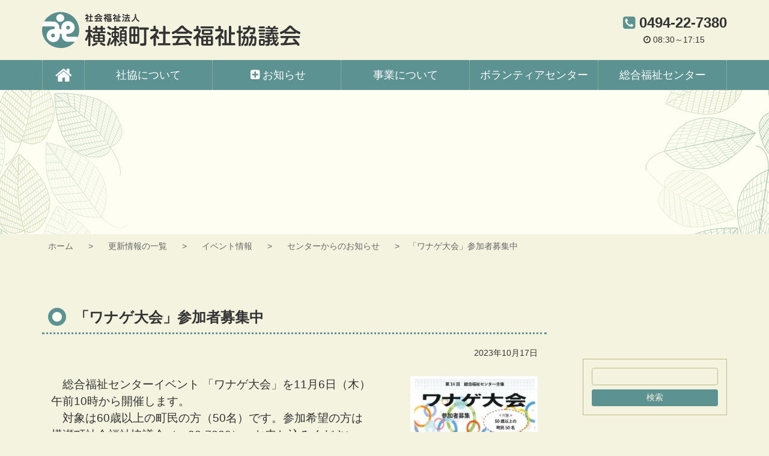

--- FILE ---
content_type: text/html; charset=UTF-8
request_url: https://www.yokoze.or.jp/event/2023/10/3851/
body_size: 10766
content:
<!DOCTYPE html>
<html lang="ja">

<head>
<meta http-equiv="Content-Type" content="text/html; charset=utf-8">
<meta name="viewport" content="width=device-width, initial-scale=1.0" ><link rel="shortcut icon" href="https://www.yokoze.or.jp/wp-content/themes/ykz-s/favicon.ico" type="image/vnd.microsoft.icon" >
<link rel="icon" href="https://www.yokoze.or.jp/wp-content/themes/ykz-s/favicon.ico" type="image/vnd.microsoft.icon" >
<link rel="apple-touch-icon-precomposed" href="https://www.yokoze.or.jp/wp-content/themes/ykz-s/images/common/webclip.png" >

<title>横瀬町社会福祉協議会</title>

<!--[if lt IE 9]><script src="https://www.yokoze.or.jp/wp-content/themes/ykz-s/js/html5shiv.min.js"></script><![endif]-->

		<!-- All in One SEO 4.9.3 - aioseo.com -->
	<meta name="robots" content="max-image-preview:large" />
	<meta name="author" content="nicename2"/>
	<link rel="canonical" href="https://www.yokoze.or.jp/event/2023/10/3851/" />
	<meta name="generator" content="All in One SEO (AIOSEO) 4.9.3" />

		<!-- Global site tag (gtag.js) - Google Analytics -->
<script async src="https://www.googletagmanager.com/gtag/js?id=G-YQ5LG1Y2NF"></script>
<script>
 window.dataLayer = window.dataLayer || [];
 function gtag(){dataLayer.push(arguments);}
 gtag('js', new Date());

 gtag('config', 'G-YQ5LG1Y2NF');
</script>
		<meta property="og:locale" content="ja_JP" />
		<meta property="og:site_name" content="横瀬町社会福祉協議会 | みなさんの、「ふだんのくらしがしあわせになる」ように、地域の人と人を結び、お互いに協力しあえる、「ふくしの心」を育む活動をしています。" />
		<meta property="og:type" content="article" />
		<meta property="og:title" content="「ワナゲ大会」参加者募集中 | 横瀬町社会福祉協議会" />
		<meta property="og:url" content="https://www.yokoze.or.jp/event/2023/10/3851/" />
		<meta property="article:published_time" content="2023-10-17T07:21:48+00:00" />
		<meta property="article:modified_time" content="2023-10-19T23:56:01+00:00" />
		<meta name="twitter:card" content="summary" />
		<meta name="twitter:title" content="「ワナゲ大会」参加者募集中 | 横瀬町社会福祉協議会" />
		<script type="application/ld+json" class="aioseo-schema">
			{"@context":"https:\/\/schema.org","@graph":[{"@type":"Article","@id":"https:\/\/www.yokoze.or.jp\/event\/2023\/10\/3851\/#article","name":"\u300c\u30ef\u30ca\u30b2\u5927\u4f1a\u300d\u53c2\u52a0\u8005\u52df\u96c6\u4e2d | \u6a2a\u702c\u753a\u793e\u4f1a\u798f\u7949\u5354\u8b70\u4f1a","headline":"\u300c\u30ef\u30ca\u30b2\u5927\u4f1a\u300d\u53c2\u52a0\u8005\u52df\u96c6\u4e2d","author":{"@id":"https:\/\/www.yokoze.or.jp\/author\/yokozeeditor\/#author"},"publisher":{"@id":"https:\/\/www.yokoze.or.jp\/#organization"},"image":{"@type":"ImageObject","url":"https:\/\/www.yokoze.or.jp\/wp-content\/uploads\/2023\/10\/1c331e81ac5d123e0528aa978d7c3079-pdf.jpg","width":724,"height":1024,"caption":"\u30ef\u30ca\u30b2\u5927\u4f1a\uff08\u4ee4\u548c5\u5e7411\u67086\u65e5\uff09\u306e\u30b5\u30e0\u30cd\u30a4\u30eb"},"datePublished":"2023-10-17T16:21:48+09:00","dateModified":"2023-10-20T08:56:01+09:00","inLanguage":"ja","mainEntityOfPage":{"@id":"https:\/\/www.yokoze.or.jp\/event\/2023\/10\/3851\/#webpage"},"isPartOf":{"@id":"https:\/\/www.yokoze.or.jp\/event\/2023\/10\/3851\/#webpage"},"articleSection":"\u30a4\u30d9\u30f3\u30c8\u60c5\u5831, \u30bb\u30f3\u30bf\u30fc\u304b\u3089\u306e\u304a\u77e5\u3089\u305b"},{"@type":"BreadcrumbList","@id":"https:\/\/www.yokoze.or.jp\/event\/2023\/10\/3851\/#breadcrumblist","itemListElement":[{"@type":"ListItem","@id":"https:\/\/www.yokoze.or.jp#listItem","position":1,"name":"Home","item":"https:\/\/www.yokoze.or.jp","nextItem":{"@type":"ListItem","@id":"https:\/\/www.yokoze.or.jp\/.\/event\/#listItem","name":"\u30a4\u30d9\u30f3\u30c8\u60c5\u5831"}},{"@type":"ListItem","@id":"https:\/\/www.yokoze.or.jp\/.\/event\/#listItem","position":2,"name":"\u30a4\u30d9\u30f3\u30c8\u60c5\u5831","item":"https:\/\/www.yokoze.or.jp\/.\/event\/","nextItem":{"@type":"ListItem","@id":"https:\/\/www.yokoze.or.jp\/event\/2023\/10\/3851\/#listItem","name":"\u300c\u30ef\u30ca\u30b2\u5927\u4f1a\u300d\u53c2\u52a0\u8005\u52df\u96c6\u4e2d"},"previousItem":{"@type":"ListItem","@id":"https:\/\/www.yokoze.or.jp#listItem","name":"Home"}},{"@type":"ListItem","@id":"https:\/\/www.yokoze.or.jp\/event\/2023\/10\/3851\/#listItem","position":3,"name":"\u300c\u30ef\u30ca\u30b2\u5927\u4f1a\u300d\u53c2\u52a0\u8005\u52df\u96c6\u4e2d","previousItem":{"@type":"ListItem","@id":"https:\/\/www.yokoze.or.jp\/.\/event\/#listItem","name":"\u30a4\u30d9\u30f3\u30c8\u60c5\u5831"}}]},{"@type":"Organization","@id":"https:\/\/www.yokoze.or.jp\/#organization","name":"\u793e\u4f1a\u798f\u7949\u6cd5\u4eba \u6a2a\u702c\u753a\u793e\u4f1a\u798f\u7949\u5354\u8b70\u4f1a","description":"\u307f\u306a\u3055\u3093\u306e\u3001\u300c\u3075\u3060\u3093\u306e\u304f\u3089\u3057\u304c\u3057\u3042\u308f\u305b\u306b\u306a\u308b\u300d\u3088\u3046\u306b\u3001\u5730\u57df\u306e\u4eba\u3068\u4eba\u3092\u7d50\u3073\u3001\u304a\u4e92\u3044\u306b\u5354\u529b\u3057\u3042\u3048\u308b\u3001\u300c\u3075\u304f\u3057\u306e\u5fc3\u300d\u3092\u80b2\u3080\u6d3b\u52d5\u3092\u3057\u3066\u3044\u307e\u3059\u3002","url":"https:\/\/www.yokoze.or.jp\/","telephone":"+81494227380","logo":{"@type":"ImageObject","url":"https:\/\/www.yokoze.or.jp\/wp-content\/themes\/ykz-s\/images\/common\/logo.svg","@id":"https:\/\/www.yokoze.or.jp\/event\/2023\/10\/3851\/#organizationLogo"},"image":{"@id":"https:\/\/www.yokoze.or.jp\/event\/2023\/10\/3851\/#organizationLogo"}},{"@type":"Person","@id":"https:\/\/www.yokoze.or.jp\/author\/yokozeeditor\/#author","url":"https:\/\/www.yokoze.or.jp\/author\/yokozeeditor\/","name":"nicename2","image":{"@type":"ImageObject","@id":"https:\/\/www.yokoze.or.jp\/event\/2023\/10\/3851\/#authorImage","url":"https:\/\/secure.gravatar.com\/avatar\/8f7b5fece4560b2e0a1a5bfbf19bf4fb8464cc94f4650a933d623e7206b4172b?s=96&d=mm&r=g","width":96,"height":96,"caption":"nicename2"}},{"@type":"WebPage","@id":"https:\/\/www.yokoze.or.jp\/event\/2023\/10\/3851\/#webpage","url":"https:\/\/www.yokoze.or.jp\/event\/2023\/10\/3851\/","name":"\u300c\u30ef\u30ca\u30b2\u5927\u4f1a\u300d\u53c2\u52a0\u8005\u52df\u96c6\u4e2d | \u6a2a\u702c\u753a\u793e\u4f1a\u798f\u7949\u5354\u8b70\u4f1a","inLanguage":"ja","isPartOf":{"@id":"https:\/\/www.yokoze.or.jp\/#website"},"breadcrumb":{"@id":"https:\/\/www.yokoze.or.jp\/event\/2023\/10\/3851\/#breadcrumblist"},"author":{"@id":"https:\/\/www.yokoze.or.jp\/author\/yokozeeditor\/#author"},"creator":{"@id":"https:\/\/www.yokoze.or.jp\/author\/yokozeeditor\/#author"},"image":{"@type":"ImageObject","url":"https:\/\/www.yokoze.or.jp\/wp-content\/uploads\/2023\/10\/1c331e81ac5d123e0528aa978d7c3079-pdf.jpg","@id":"https:\/\/www.yokoze.or.jp\/event\/2023\/10\/3851\/#mainImage","width":724,"height":1024,"caption":"\u30ef\u30ca\u30b2\u5927\u4f1a\uff08\u4ee4\u548c5\u5e7411\u67086\u65e5\uff09\u306e\u30b5\u30e0\u30cd\u30a4\u30eb"},"primaryImageOfPage":{"@id":"https:\/\/www.yokoze.or.jp\/event\/2023\/10\/3851\/#mainImage"},"datePublished":"2023-10-17T16:21:48+09:00","dateModified":"2023-10-20T08:56:01+09:00"},{"@type":"WebSite","@id":"https:\/\/www.yokoze.or.jp\/#website","url":"https:\/\/www.yokoze.or.jp\/","name":"\u6a2a\u702c\u753a\u793e\u4f1a\u798f\u7949\u5354\u8b70\u4f1a","description":"\u307f\u306a\u3055\u3093\u306e\u3001\u300c\u3075\u3060\u3093\u306e\u304f\u3089\u3057\u304c\u3057\u3042\u308f\u305b\u306b\u306a\u308b\u300d\u3088\u3046\u306b\u3001\u5730\u57df\u306e\u4eba\u3068\u4eba\u3092\u7d50\u3073\u3001\u304a\u4e92\u3044\u306b\u5354\u529b\u3057\u3042\u3048\u308b\u3001\u300c\u3075\u304f\u3057\u306e\u5fc3\u300d\u3092\u80b2\u3080\u6d3b\u52d5\u3092\u3057\u3066\u3044\u307e\u3059\u3002","inLanguage":"ja","publisher":{"@id":"https:\/\/www.yokoze.or.jp\/#organization"}}]}
		</script>
		<!-- All in One SEO -->

<link rel="alternate" title="oEmbed (JSON)" type="application/json+oembed" href="https://www.yokoze.or.jp/wp-json/oembed/1.0/embed?url=https%3A%2F%2Fwww.yokoze.or.jp%2Fevent%2F2023%2F10%2F3851%2F" />
<link rel="alternate" title="oEmbed (XML)" type="text/xml+oembed" href="https://www.yokoze.or.jp/wp-json/oembed/1.0/embed?url=https%3A%2F%2Fwww.yokoze.or.jp%2Fevent%2F2023%2F10%2F3851%2F&#038;format=xml" />
<style id='wp-img-auto-sizes-contain-inline-css' type='text/css'>
img:is([sizes=auto i],[sizes^="auto," i]){contain-intrinsic-size:3000px 1500px}
/*# sourceURL=wp-img-auto-sizes-contain-inline-css */
</style>
<style id='wp-emoji-styles-inline-css' type='text/css'>

	img.wp-smiley, img.emoji {
		display: inline !important;
		border: none !important;
		box-shadow: none !important;
		height: 1em !important;
		width: 1em !important;
		margin: 0 0.07em !important;
		vertical-align: -0.1em !important;
		background: none !important;
		padding: 0 !important;
	}
/*# sourceURL=wp-emoji-styles-inline-css */
</style>
<style id='wp-block-library-inline-css' type='text/css'>
:root{--wp-block-synced-color:#7a00df;--wp-block-synced-color--rgb:122,0,223;--wp-bound-block-color:var(--wp-block-synced-color);--wp-editor-canvas-background:#ddd;--wp-admin-theme-color:#007cba;--wp-admin-theme-color--rgb:0,124,186;--wp-admin-theme-color-darker-10:#006ba1;--wp-admin-theme-color-darker-10--rgb:0,107,160.5;--wp-admin-theme-color-darker-20:#005a87;--wp-admin-theme-color-darker-20--rgb:0,90,135;--wp-admin-border-width-focus:2px}@media (min-resolution:192dpi){:root{--wp-admin-border-width-focus:1.5px}}.wp-element-button{cursor:pointer}:root .has-very-light-gray-background-color{background-color:#eee}:root .has-very-dark-gray-background-color{background-color:#313131}:root .has-very-light-gray-color{color:#eee}:root .has-very-dark-gray-color{color:#313131}:root .has-vivid-green-cyan-to-vivid-cyan-blue-gradient-background{background:linear-gradient(135deg,#00d084,#0693e3)}:root .has-purple-crush-gradient-background{background:linear-gradient(135deg,#34e2e4,#4721fb 50%,#ab1dfe)}:root .has-hazy-dawn-gradient-background{background:linear-gradient(135deg,#faaca8,#dad0ec)}:root .has-subdued-olive-gradient-background{background:linear-gradient(135deg,#fafae1,#67a671)}:root .has-atomic-cream-gradient-background{background:linear-gradient(135deg,#fdd79a,#004a59)}:root .has-nightshade-gradient-background{background:linear-gradient(135deg,#330968,#31cdcf)}:root .has-midnight-gradient-background{background:linear-gradient(135deg,#020381,#2874fc)}:root{--wp--preset--font-size--normal:16px;--wp--preset--font-size--huge:42px}.has-regular-font-size{font-size:1em}.has-larger-font-size{font-size:2.625em}.has-normal-font-size{font-size:var(--wp--preset--font-size--normal)}.has-huge-font-size{font-size:var(--wp--preset--font-size--huge)}.has-text-align-center{text-align:center}.has-text-align-left{text-align:left}.has-text-align-right{text-align:right}.has-fit-text{white-space:nowrap!important}#end-resizable-editor-section{display:none}.aligncenter{clear:both}.items-justified-left{justify-content:flex-start}.items-justified-center{justify-content:center}.items-justified-right{justify-content:flex-end}.items-justified-space-between{justify-content:space-between}.screen-reader-text{border:0;clip-path:inset(50%);height:1px;margin:-1px;overflow:hidden;padding:0;position:absolute;width:1px;word-wrap:normal!important}.screen-reader-text:focus{background-color:#ddd;clip-path:none;color:#444;display:block;font-size:1em;height:auto;left:5px;line-height:normal;padding:15px 23px 14px;text-decoration:none;top:5px;width:auto;z-index:100000}html :where(.has-border-color){border-style:solid}html :where([style*=border-top-color]){border-top-style:solid}html :where([style*=border-right-color]){border-right-style:solid}html :where([style*=border-bottom-color]){border-bottom-style:solid}html :where([style*=border-left-color]){border-left-style:solid}html :where([style*=border-width]){border-style:solid}html :where([style*=border-top-width]){border-top-style:solid}html :where([style*=border-right-width]){border-right-style:solid}html :where([style*=border-bottom-width]){border-bottom-style:solid}html :where([style*=border-left-width]){border-left-style:solid}html :where(img[class*=wp-image-]){height:auto;max-width:100%}:where(figure){margin:0 0 1em}html :where(.is-position-sticky){--wp-admin--admin-bar--position-offset:var(--wp-admin--admin-bar--height,0px)}@media screen and (max-width:600px){html :where(.is-position-sticky){--wp-admin--admin-bar--position-offset:0px}}

/*# sourceURL=wp-block-library-inline-css */
</style><style id='global-styles-inline-css' type='text/css'>
:root{--wp--preset--aspect-ratio--square: 1;--wp--preset--aspect-ratio--4-3: 4/3;--wp--preset--aspect-ratio--3-4: 3/4;--wp--preset--aspect-ratio--3-2: 3/2;--wp--preset--aspect-ratio--2-3: 2/3;--wp--preset--aspect-ratio--16-9: 16/9;--wp--preset--aspect-ratio--9-16: 9/16;--wp--preset--color--black: #000000;--wp--preset--color--cyan-bluish-gray: #abb8c3;--wp--preset--color--white: #ffffff;--wp--preset--color--pale-pink: #f78da7;--wp--preset--color--vivid-red: #cf2e2e;--wp--preset--color--luminous-vivid-orange: #ff6900;--wp--preset--color--luminous-vivid-amber: #fcb900;--wp--preset--color--light-green-cyan: #7bdcb5;--wp--preset--color--vivid-green-cyan: #00d084;--wp--preset--color--pale-cyan-blue: #8ed1fc;--wp--preset--color--vivid-cyan-blue: #0693e3;--wp--preset--color--vivid-purple: #9b51e0;--wp--preset--gradient--vivid-cyan-blue-to-vivid-purple: linear-gradient(135deg,rgb(6,147,227) 0%,rgb(155,81,224) 100%);--wp--preset--gradient--light-green-cyan-to-vivid-green-cyan: linear-gradient(135deg,rgb(122,220,180) 0%,rgb(0,208,130) 100%);--wp--preset--gradient--luminous-vivid-amber-to-luminous-vivid-orange: linear-gradient(135deg,rgb(252,185,0) 0%,rgb(255,105,0) 100%);--wp--preset--gradient--luminous-vivid-orange-to-vivid-red: linear-gradient(135deg,rgb(255,105,0) 0%,rgb(207,46,46) 100%);--wp--preset--gradient--very-light-gray-to-cyan-bluish-gray: linear-gradient(135deg,rgb(238,238,238) 0%,rgb(169,184,195) 100%);--wp--preset--gradient--cool-to-warm-spectrum: linear-gradient(135deg,rgb(74,234,220) 0%,rgb(151,120,209) 20%,rgb(207,42,186) 40%,rgb(238,44,130) 60%,rgb(251,105,98) 80%,rgb(254,248,76) 100%);--wp--preset--gradient--blush-light-purple: linear-gradient(135deg,rgb(255,206,236) 0%,rgb(152,150,240) 100%);--wp--preset--gradient--blush-bordeaux: linear-gradient(135deg,rgb(254,205,165) 0%,rgb(254,45,45) 50%,rgb(107,0,62) 100%);--wp--preset--gradient--luminous-dusk: linear-gradient(135deg,rgb(255,203,112) 0%,rgb(199,81,192) 50%,rgb(65,88,208) 100%);--wp--preset--gradient--pale-ocean: linear-gradient(135deg,rgb(255,245,203) 0%,rgb(182,227,212) 50%,rgb(51,167,181) 100%);--wp--preset--gradient--electric-grass: linear-gradient(135deg,rgb(202,248,128) 0%,rgb(113,206,126) 100%);--wp--preset--gradient--midnight: linear-gradient(135deg,rgb(2,3,129) 0%,rgb(40,116,252) 100%);--wp--preset--font-size--small: 13px;--wp--preset--font-size--medium: 20px;--wp--preset--font-size--large: 36px;--wp--preset--font-size--x-large: 42px;--wp--preset--spacing--20: 0.44rem;--wp--preset--spacing--30: 0.67rem;--wp--preset--spacing--40: 1rem;--wp--preset--spacing--50: 1.5rem;--wp--preset--spacing--60: 2.25rem;--wp--preset--spacing--70: 3.38rem;--wp--preset--spacing--80: 5.06rem;--wp--preset--shadow--natural: 6px 6px 9px rgba(0, 0, 0, 0.2);--wp--preset--shadow--deep: 12px 12px 50px rgba(0, 0, 0, 0.4);--wp--preset--shadow--sharp: 6px 6px 0px rgba(0, 0, 0, 0.2);--wp--preset--shadow--outlined: 6px 6px 0px -3px rgb(255, 255, 255), 6px 6px rgb(0, 0, 0);--wp--preset--shadow--crisp: 6px 6px 0px rgb(0, 0, 0);}:where(.is-layout-flex){gap: 0.5em;}:where(.is-layout-grid){gap: 0.5em;}body .is-layout-flex{display: flex;}.is-layout-flex{flex-wrap: wrap;align-items: center;}.is-layout-flex > :is(*, div){margin: 0;}body .is-layout-grid{display: grid;}.is-layout-grid > :is(*, div){margin: 0;}:where(.wp-block-columns.is-layout-flex){gap: 2em;}:where(.wp-block-columns.is-layout-grid){gap: 2em;}:where(.wp-block-post-template.is-layout-flex){gap: 1.25em;}:where(.wp-block-post-template.is-layout-grid){gap: 1.25em;}.has-black-color{color: var(--wp--preset--color--black) !important;}.has-cyan-bluish-gray-color{color: var(--wp--preset--color--cyan-bluish-gray) !important;}.has-white-color{color: var(--wp--preset--color--white) !important;}.has-pale-pink-color{color: var(--wp--preset--color--pale-pink) !important;}.has-vivid-red-color{color: var(--wp--preset--color--vivid-red) !important;}.has-luminous-vivid-orange-color{color: var(--wp--preset--color--luminous-vivid-orange) !important;}.has-luminous-vivid-amber-color{color: var(--wp--preset--color--luminous-vivid-amber) !important;}.has-light-green-cyan-color{color: var(--wp--preset--color--light-green-cyan) !important;}.has-vivid-green-cyan-color{color: var(--wp--preset--color--vivid-green-cyan) !important;}.has-pale-cyan-blue-color{color: var(--wp--preset--color--pale-cyan-blue) !important;}.has-vivid-cyan-blue-color{color: var(--wp--preset--color--vivid-cyan-blue) !important;}.has-vivid-purple-color{color: var(--wp--preset--color--vivid-purple) !important;}.has-black-background-color{background-color: var(--wp--preset--color--black) !important;}.has-cyan-bluish-gray-background-color{background-color: var(--wp--preset--color--cyan-bluish-gray) !important;}.has-white-background-color{background-color: var(--wp--preset--color--white) !important;}.has-pale-pink-background-color{background-color: var(--wp--preset--color--pale-pink) !important;}.has-vivid-red-background-color{background-color: var(--wp--preset--color--vivid-red) !important;}.has-luminous-vivid-orange-background-color{background-color: var(--wp--preset--color--luminous-vivid-orange) !important;}.has-luminous-vivid-amber-background-color{background-color: var(--wp--preset--color--luminous-vivid-amber) !important;}.has-light-green-cyan-background-color{background-color: var(--wp--preset--color--light-green-cyan) !important;}.has-vivid-green-cyan-background-color{background-color: var(--wp--preset--color--vivid-green-cyan) !important;}.has-pale-cyan-blue-background-color{background-color: var(--wp--preset--color--pale-cyan-blue) !important;}.has-vivid-cyan-blue-background-color{background-color: var(--wp--preset--color--vivid-cyan-blue) !important;}.has-vivid-purple-background-color{background-color: var(--wp--preset--color--vivid-purple) !important;}.has-black-border-color{border-color: var(--wp--preset--color--black) !important;}.has-cyan-bluish-gray-border-color{border-color: var(--wp--preset--color--cyan-bluish-gray) !important;}.has-white-border-color{border-color: var(--wp--preset--color--white) !important;}.has-pale-pink-border-color{border-color: var(--wp--preset--color--pale-pink) !important;}.has-vivid-red-border-color{border-color: var(--wp--preset--color--vivid-red) !important;}.has-luminous-vivid-orange-border-color{border-color: var(--wp--preset--color--luminous-vivid-orange) !important;}.has-luminous-vivid-amber-border-color{border-color: var(--wp--preset--color--luminous-vivid-amber) !important;}.has-light-green-cyan-border-color{border-color: var(--wp--preset--color--light-green-cyan) !important;}.has-vivid-green-cyan-border-color{border-color: var(--wp--preset--color--vivid-green-cyan) !important;}.has-pale-cyan-blue-border-color{border-color: var(--wp--preset--color--pale-cyan-blue) !important;}.has-vivid-cyan-blue-border-color{border-color: var(--wp--preset--color--vivid-cyan-blue) !important;}.has-vivid-purple-border-color{border-color: var(--wp--preset--color--vivid-purple) !important;}.has-vivid-cyan-blue-to-vivid-purple-gradient-background{background: var(--wp--preset--gradient--vivid-cyan-blue-to-vivid-purple) !important;}.has-light-green-cyan-to-vivid-green-cyan-gradient-background{background: var(--wp--preset--gradient--light-green-cyan-to-vivid-green-cyan) !important;}.has-luminous-vivid-amber-to-luminous-vivid-orange-gradient-background{background: var(--wp--preset--gradient--luminous-vivid-amber-to-luminous-vivid-orange) !important;}.has-luminous-vivid-orange-to-vivid-red-gradient-background{background: var(--wp--preset--gradient--luminous-vivid-orange-to-vivid-red) !important;}.has-very-light-gray-to-cyan-bluish-gray-gradient-background{background: var(--wp--preset--gradient--very-light-gray-to-cyan-bluish-gray) !important;}.has-cool-to-warm-spectrum-gradient-background{background: var(--wp--preset--gradient--cool-to-warm-spectrum) !important;}.has-blush-light-purple-gradient-background{background: var(--wp--preset--gradient--blush-light-purple) !important;}.has-blush-bordeaux-gradient-background{background: var(--wp--preset--gradient--blush-bordeaux) !important;}.has-luminous-dusk-gradient-background{background: var(--wp--preset--gradient--luminous-dusk) !important;}.has-pale-ocean-gradient-background{background: var(--wp--preset--gradient--pale-ocean) !important;}.has-electric-grass-gradient-background{background: var(--wp--preset--gradient--electric-grass) !important;}.has-midnight-gradient-background{background: var(--wp--preset--gradient--midnight) !important;}.has-small-font-size{font-size: var(--wp--preset--font-size--small) !important;}.has-medium-font-size{font-size: var(--wp--preset--font-size--medium) !important;}.has-large-font-size{font-size: var(--wp--preset--font-size--large) !important;}.has-x-large-font-size{font-size: var(--wp--preset--font-size--x-large) !important;}
/*# sourceURL=global-styles-inline-css */
</style>

<style id='classic-theme-styles-inline-css' type='text/css'>
/*! This file is auto-generated */
.wp-block-button__link{color:#fff;background-color:#32373c;border-radius:9999px;box-shadow:none;text-decoration:none;padding:calc(.667em + 2px) calc(1.333em + 2px);font-size:1.125em}.wp-block-file__button{background:#32373c;color:#fff;text-decoration:none}
/*# sourceURL=/wp-includes/css/classic-themes.min.css */
</style>
<link rel='stylesheet' id='wp-pagenavi-css' href='https://www.yokoze.or.jp/wp-content/plugins/wp-pagenavi/pagenavi-css.css?ver=2.70' type='text/css' media='all' />
<link rel="https://api.w.org/" href="https://www.yokoze.or.jp/wp-json/" /><link rel="alternate" title="JSON" type="application/json" href="https://www.yokoze.or.jp/wp-json/wp/v2/posts/3851" /><link rel="EditURI" type="application/rsd+xml" title="RSD" href="https://www.yokoze.or.jp/xmlrpc.php?rsd" />
<link rel='shortlink' href='https://www.yokoze.or.jp/?p=3851' />

<link href="https://www.yokoze.or.jp/wp-content/themes/ykz-s/css/pc.css?20180105072625" rel="stylesheet" type="text/css" media="screen,print" ><link href="https://www.yokoze.or.jp/wp-content/themes/ykz-s/css/print.css?20170927002732" rel="stylesheet" type="text/css" media="print" ></head>

<body>

	<a href="#contents-text" class="sr-only sr-only-focusable">コンテンツ本文へスキップ</a>
	<div id="preloader" class="icon-spinner"><img src="https://www.yokoze.or.jp/wp-content/themes/ykz-s/images/common/img_loading.png" alt="プリローダーイメージ"></div>
	<div id="wrap">

				<div id="uachange-header">
			<a class="btn-c icon-mobile mode-to-sp">スマートフォンサイトはこちら</a>
		</div>

		<div id="wrap-head">
			<header id="header"><div class='container'><h1 class='logo_pc left'><a href='https://www.yokoze.or.jp' title='横瀬町社会福祉協議会 トップページへ'>横瀬町社会福祉協議会</a></h1><div id="freespace-3_pc"><h3 class="m-b-0"><i class="icon-phone-squared text-primary"></i><a class="calling-tel">0494-22-7380</a></h3>
<div class="text-center">
	<i class="icon-clock"></i>08:30～17:15
</div></div></div><nav id="menu-3_pc"><div class="container"><div><ul><li class='menuli-1'><a href='https://www.yokoze.or.jp/' class='menubtn-1 icon-home'><span><span class='title'>ホーム</span></span></a></li><li class='menuli-2'><a href='https://www.yokoze.or.jp/about/' class='menubtn-2'><span><span class='title'>社協について</span></span></a></li><li class='menuli-3'><a href='#!' class='menubtn-3 accordion'><span><span class='title'>お知らせ</span></span></a><ul><li class='menuli-4'><a href='https://www.yokoze.or.jp/info/' class='menubtn-4'><span><span class='title'>お知らせ</span></span></a></li><li class='menuli-5'><a href='https://www.yokoze.or.jp/recruitment/' class='menubtn-5'><span><span class='title'>ボランティア募集</span></span></a></li><li class='menuli-6'><a href='https://www.yokoze.or.jp/event/' class='menubtn-6'><span><span class='title'>イベント情報</span></span></a></li><li class='menuli-7'><a href='https://www.yokoze.or.jp/tayori/' class='menubtn-7'><span><span class='title'>社協だより</span></span></a></li></ul></li><li class='menuli-8'><a href='https://www.yokoze.or.jp/welfare/' class='menubtn-8'><span><span class='title'>事業について</span></span></a></li><li class='menuli-9'><a href='https://www.yokoze.or.jp/volunteer/' class='menubtn-9'><span><span class='title'>ボランティアセンター</span></span></a></li><li class='menuli-10'><a href='https://www.yokoze.or.jp/center/' class='menubtn-10'><span><span class='title'>総合福祉センター</span></span></a></li></ul></div></div></nav></header><div id='contents-title' class='event'><img src="https://www.yokoze.or.jp/wp-content/themes/ykz-s/images/common/bg_title_pc.jpg" alt="コンテンツタイトル下地"></div>		</div>	<nav id="pankuzu">
		<div class='container' >			<ul class="cf">
				<li>
					<a href="https://www.yokoze.or.jp">
					ホーム					</a>
				</li>
				<li><a href="https://www.yokoze.or.jp/blog/">更新情報の一覧</a></li><li><a href='https://www.yokoze.or.jp/./event/'>イベント情報</a></li>
<li><a href='https://www.yokoze.or.jp/./fromcenter/'>センターからのお知らせ</a></li>
<li><span>「ワナゲ大会」参加者募集中</span></li>			</ul>
		</div>
	</nav>	<div id="wrap-contents" class="container">

		<div id='side'><div id="side-widgets"><ul class="widgets"><li id="search-2" class="widget widget_search"><form role="search" method="get" id="searchform" class="searchform" action="https://www.yokoze.or.jp/">
				<div>
					<label class="screen-reader-text" for="s">検索:</label>
					<input type="text" value="" name="s" id="s" />
					<input type="submit" id="searchsubmit" value="検索" />
				</div>
			</form></li>
<li id="archives-2" class="widget widget_archive"><h2 class="widgettitle">アーカイブ</h2>
		<label class="screen-reader-text" for="archives-dropdown-2">アーカイブ</label>
		<select id="archives-dropdown-2" name="archive-dropdown">
			
			<option value="">月を選択</option>
				<option value='https://www.yokoze.or.jp/2026/01/'> 2026年1月 </option>
	<option value='https://www.yokoze.or.jp/2025/12/'> 2025年12月 </option>
	<option value='https://www.yokoze.or.jp/2025/11/'> 2025年11月 </option>
	<option value='https://www.yokoze.or.jp/2025/10/'> 2025年10月 </option>
	<option value='https://www.yokoze.or.jp/2025/09/'> 2025年9月 </option>
	<option value='https://www.yokoze.or.jp/2025/08/'> 2025年8月 </option>
	<option value='https://www.yokoze.or.jp/2025/07/'> 2025年7月 </option>
	<option value='https://www.yokoze.or.jp/2025/06/'> 2025年6月 </option>
	<option value='https://www.yokoze.or.jp/2025/05/'> 2025年5月 </option>
	<option value='https://www.yokoze.or.jp/2025/04/'> 2025年4月 </option>
	<option value='https://www.yokoze.or.jp/2025/03/'> 2025年3月 </option>
	<option value='https://www.yokoze.or.jp/2025/02/'> 2025年2月 </option>
	<option value='https://www.yokoze.or.jp/2025/01/'> 2025年1月 </option>
	<option value='https://www.yokoze.or.jp/2024/12/'> 2024年12月 </option>
	<option value='https://www.yokoze.or.jp/2024/11/'> 2024年11月 </option>
	<option value='https://www.yokoze.or.jp/2024/10/'> 2024年10月 </option>
	<option value='https://www.yokoze.or.jp/2024/09/'> 2024年9月 </option>
	<option value='https://www.yokoze.or.jp/2024/08/'> 2024年8月 </option>
	<option value='https://www.yokoze.or.jp/2024/07/'> 2024年7月 </option>
	<option value='https://www.yokoze.or.jp/2024/06/'> 2024年6月 </option>
	<option value='https://www.yokoze.or.jp/2024/05/'> 2024年5月 </option>
	<option value='https://www.yokoze.or.jp/2024/04/'> 2024年4月 </option>
	<option value='https://www.yokoze.or.jp/2024/03/'> 2024年3月 </option>
	<option value='https://www.yokoze.or.jp/2024/02/'> 2024年2月 </option>
	<option value='https://www.yokoze.or.jp/2024/01/'> 2024年1月 </option>
	<option value='https://www.yokoze.or.jp/2023/12/'> 2023年12月 </option>
	<option value='https://www.yokoze.or.jp/2023/11/'> 2023年11月 </option>
	<option value='https://www.yokoze.or.jp/2023/10/'> 2023年10月 </option>
	<option value='https://www.yokoze.or.jp/2023/09/'> 2023年9月 </option>
	<option value='https://www.yokoze.or.jp/2023/08/'> 2023年8月 </option>
	<option value='https://www.yokoze.or.jp/2023/07/'> 2023年7月 </option>
	<option value='https://www.yokoze.or.jp/2023/06/'> 2023年6月 </option>
	<option value='https://www.yokoze.or.jp/2023/05/'> 2023年5月 </option>
	<option value='https://www.yokoze.or.jp/2023/04/'> 2023年4月 </option>
	<option value='https://www.yokoze.or.jp/2023/03/'> 2023年3月 </option>
	<option value='https://www.yokoze.or.jp/2023/02/'> 2023年2月 </option>
	<option value='https://www.yokoze.or.jp/2023/01/'> 2023年1月 </option>
	<option value='https://www.yokoze.or.jp/2022/12/'> 2022年12月 </option>
	<option value='https://www.yokoze.or.jp/2022/11/'> 2022年11月 </option>
	<option value='https://www.yokoze.or.jp/2022/10/'> 2022年10月 </option>
	<option value='https://www.yokoze.or.jp/2022/09/'> 2022年9月 </option>
	<option value='https://www.yokoze.or.jp/2022/08/'> 2022年8月 </option>
	<option value='https://www.yokoze.or.jp/2022/07/'> 2022年7月 </option>
	<option value='https://www.yokoze.or.jp/2022/06/'> 2022年6月 </option>
	<option value='https://www.yokoze.or.jp/2022/05/'> 2022年5月 </option>
	<option value='https://www.yokoze.or.jp/2022/04/'> 2022年4月 </option>
	<option value='https://www.yokoze.or.jp/2022/03/'> 2022年3月 </option>
	<option value='https://www.yokoze.or.jp/2022/02/'> 2022年2月 </option>
	<option value='https://www.yokoze.or.jp/2022/01/'> 2022年1月 </option>
	<option value='https://www.yokoze.or.jp/2021/12/'> 2021年12月 </option>
	<option value='https://www.yokoze.or.jp/2021/11/'> 2021年11月 </option>
	<option value='https://www.yokoze.or.jp/2021/10/'> 2021年10月 </option>
	<option value='https://www.yokoze.or.jp/2021/09/'> 2021年9月 </option>
	<option value='https://www.yokoze.or.jp/2021/08/'> 2021年8月 </option>
	<option value='https://www.yokoze.or.jp/2021/07/'> 2021年7月 </option>
	<option value='https://www.yokoze.or.jp/2021/06/'> 2021年6月 </option>
	<option value='https://www.yokoze.or.jp/2021/05/'> 2021年5月 </option>
	<option value='https://www.yokoze.or.jp/2021/04/'> 2021年4月 </option>
	<option value='https://www.yokoze.or.jp/2021/03/'> 2021年3月 </option>
	<option value='https://www.yokoze.or.jp/2021/02/'> 2021年2月 </option>
	<option value='https://www.yokoze.or.jp/2021/01/'> 2021年1月 </option>
	<option value='https://www.yokoze.or.jp/2020/12/'> 2020年12月 </option>
	<option value='https://www.yokoze.or.jp/2020/11/'> 2020年11月 </option>
	<option value='https://www.yokoze.or.jp/2020/10/'> 2020年10月 </option>
	<option value='https://www.yokoze.or.jp/2020/09/'> 2020年9月 </option>
	<option value='https://www.yokoze.or.jp/2020/08/'> 2020年8月 </option>
	<option value='https://www.yokoze.or.jp/2020/07/'> 2020年7月 </option>
	<option value='https://www.yokoze.or.jp/2020/06/'> 2020年6月 </option>
	<option value='https://www.yokoze.or.jp/2020/05/'> 2020年5月 </option>
	<option value='https://www.yokoze.or.jp/2020/04/'> 2020年4月 </option>
	<option value='https://www.yokoze.or.jp/2020/03/'> 2020年3月 </option>
	<option value='https://www.yokoze.or.jp/2020/02/'> 2020年2月 </option>
	<option value='https://www.yokoze.or.jp/2020/01/'> 2020年1月 </option>
	<option value='https://www.yokoze.or.jp/2019/12/'> 2019年12月 </option>
	<option value='https://www.yokoze.or.jp/2019/11/'> 2019年11月 </option>
	<option value='https://www.yokoze.or.jp/2019/10/'> 2019年10月 </option>
	<option value='https://www.yokoze.or.jp/2019/09/'> 2019年9月 </option>
	<option value='https://www.yokoze.or.jp/2019/08/'> 2019年8月 </option>
	<option value='https://www.yokoze.or.jp/2019/07/'> 2019年7月 </option>
	<option value='https://www.yokoze.or.jp/2019/06/'> 2019年6月 </option>
	<option value='https://www.yokoze.or.jp/2019/05/'> 2019年5月 </option>
	<option value='https://www.yokoze.or.jp/2019/04/'> 2019年4月 </option>
	<option value='https://www.yokoze.or.jp/2019/03/'> 2019年3月 </option>
	<option value='https://www.yokoze.or.jp/2019/02/'> 2019年2月 </option>
	<option value='https://www.yokoze.or.jp/2019/01/'> 2019年1月 </option>
	<option value='https://www.yokoze.or.jp/2018/12/'> 2018年12月 </option>
	<option value='https://www.yokoze.or.jp/2018/11/'> 2018年11月 </option>
	<option value='https://www.yokoze.or.jp/2018/10/'> 2018年10月 </option>
	<option value='https://www.yokoze.or.jp/2018/09/'> 2018年9月 </option>
	<option value='https://www.yokoze.or.jp/2018/08/'> 2018年8月 </option>
	<option value='https://www.yokoze.or.jp/2018/07/'> 2018年7月 </option>
	<option value='https://www.yokoze.or.jp/2018/06/'> 2018年6月 </option>
	<option value='https://www.yokoze.or.jp/2018/05/'> 2018年5月 </option>
	<option value='https://www.yokoze.or.jp/2018/04/'> 2018年4月 </option>
	<option value='https://www.yokoze.or.jp/2018/03/'> 2018年3月 </option>
	<option value='https://www.yokoze.or.jp/2018/02/'> 2018年2月 </option>
	<option value='https://www.yokoze.or.jp/2018/01/'> 2018年1月 </option>
	<option value='https://www.yokoze.or.jp/2017/12/'> 2017年12月 </option>
	<option value='https://www.yokoze.or.jp/2017/11/'> 2017年11月 </option>
	<option value='https://www.yokoze.or.jp/2017/10/'> 2017年10月 </option>
	<option value='https://www.yokoze.or.jp/2017/09/'> 2017年9月 </option>
	<option value='https://www.yokoze.or.jp/2017/07/'> 2017年7月 </option>
	<option value='https://www.yokoze.or.jp/2017/04/'> 2017年4月 </option>

		</select>

			<script type="text/javascript">
/* <![CDATA[ */

( ( dropdownId ) => {
	const dropdown = document.getElementById( dropdownId );
	function onSelectChange() {
		setTimeout( () => {
			if ( 'escape' === dropdown.dataset.lastkey ) {
				return;
			}
			if ( dropdown.value ) {
				document.location.href = dropdown.value;
			}
		}, 250 );
	}
	function onKeyUp( event ) {
		if ( 'Escape' === event.key ) {
			dropdown.dataset.lastkey = 'escape';
		} else {
			delete dropdown.dataset.lastkey;
		}
	}
	function onClick() {
		delete dropdown.dataset.lastkey;
	}
	dropdown.addEventListener( 'keyup', onKeyUp );
	dropdown.addEventListener( 'click', onClick );
	dropdown.addEventListener( 'change', onSelectChange );
})( "archives-dropdown-2" );

//# sourceURL=WP_Widget_Archives%3A%3Awidget
/* ]]> */
</script>
</li>
<li id="categories-2" class="widget widget_categories"><h2 class="widgettitle">カテゴリー</h2>

			<ul>
					<li class="cat-item cat-item-1"><a href="https://www.yokoze.or.jp/./info/">お知らせ</a>
</li>
	<li class="cat-item cat-item-4"><a href="https://www.yokoze.or.jp/./event/">イベント情報</a>
</li>
	<li class="cat-item cat-item-12"><a href="https://www.yokoze.or.jp/./fromcenter/">センターからのお知らせ</a>
</li>
	<li class="cat-item cat-item-9"><a href="https://www.yokoze.or.jp/./report_volunteer/">ボランティア通信</a>
</li>
	<li class="cat-item cat-item-2"><a href="https://www.yokoze.or.jp/./tayori/">社協だより</a>
</li>
			</ul>

			</li>
</ul></div></div>
		<div id="contents" class='contents-side'><!-- contents start -->

			
						<section class="box-section" id="contents-text">
				<h3 class="cap-subhead">「ワナゲ大会」参加者募集中</h3>
				<div class="container-fluid">
					<p class='text-right'>2023年10月17日</p>
					<div id="normalize-post" class="cf">
						<p><span style="font-size: 14pt;">　総合福祉センターイベント 「ワナゲ大会」を<span>11月6日（木）</span><a class="link-to-pdf" href="https://www.yokoze.or.jp/wp-content/uploads/2023/10/1c331e81ac5d123e0528aa978d7c3079.pdf" rel="attachment noopener wp-att-3852" title="ワナゲ大会（令和5年11月6日）" target="_blank"><img fetchpriority="high" decoding="async" src="https://www.yokoze.or.jp/wp-content/uploads/2023/10/1c331e81ac5d123e0528aa978d7c3079-pdf-212x300.jpg" alt="ワナゲ大会（令和5年11月6日）のサムネイル" width="212" height="300" class="size-medium wp-image-3853 thumb-of-pdf alignright" srcset="https://www.yokoze.or.jp/wp-content/uploads/2023/10/1c331e81ac5d123e0528aa978d7c3079-pdf-212x300.jpg 212w, https://www.yokoze.or.jp/wp-content/uploads/2023/10/1c331e81ac5d123e0528aa978d7c3079-pdf.jpg 724w" sizes="(max-width: 212px) 100vw, 212px" /></a><br />午前10時から開催します。<br />　対象は60歳以上の町民の方（50名）です。参加希望の方は<br />横瀬町社会福祉協議会（℡22-7380）へお申し込みください。<br />　窓口でのお申し込みもOKです。<br />　皆さまの参加をお待ちしています。(^^)/<br />　　　　　　　　　　　　　　　　　　　　　詳細はこちら→→→</span></p>
					</div>
					<div class='m-t-2 p-a-1 bg-sub text-body-color'>
						カテゴリ：
						<a href='https://www.yokoze.or.jp/event/'>イベント情報</a>
<a href='https://www.yokoze.or.jp/fromcenter/'>センターからのお知らせ</a>
					</div>
										<div class="btn-group w-100p m-t-3">
						<a href='https://www.yokoze.or.jp/fromcenter/2023/09/3799/' class='btn-a icon-left-circled2'>前の記事</a><a href='https://www.yokoze.or.jp/./event/' class='btn-a icon-up-circled2'>イベント情報の一覧へ</a><a href='https://www.yokoze.or.jp/fromcenter/2023/10/3867/' class='btn-a icon-right-circled2'>次の記事</a>					</div>
				</div>
			</section>
			
						<a href="#contents-text" class="sr-only sr-only-focusable">コンテンツ本文の先頭へ戻る</a>
			<a href="#" class="sr-only sr-only-focusable">ページの先頭へ戻る</a>		</div><!-- contents end -->
	</div><!-- wrap-contents end -->
<div id="bottom"></div>		<footer id="footer">
			<div class="container">
				<nav id="menu-6_pc"><div><ul><li class='menuli-1'><a href='https://www.yokoze.or.jp/' class='menubtn-1'><span><span class='title'>ホーム</span></span></a></li><li class='menuli-2'><a href='https://www.yokoze.or.jp/about/' class='menubtn-2'><span><span class='title'>社協について</span></span></a></li><li class='menuli-3'><a href='https://www.yokoze.or.jp/info/' class='menubtn-3'><span><span class='title'>お知らせ</span></span></a></li><li class='menuli-4'><a href='https://www.yokoze.or.jp/recruitment/' class='menubtn-4'><span><span class='title'>ボランティア募集</span></span></a></li><li class='menuli-5'><a href='https://www.yokoze.or.jp/event/' class='menubtn-5'><span><span class='title'>イベント情報</span></span></a></li><li class='menuli-6'><a href='https://www.yokoze.or.jp/tayori/' class='menubtn-6'><span><span class='title'>社協だより</span></span></a></li><li class='menuli-7'><a href='https://www.yokoze.or.jp/welfare/' class='menubtn-7'><span><span class='title'>事業について</span></span></a></li><li class='menuli-8'><a href='https://www.yokoze.or.jp/volunteer/' class='menubtn-8'><span><span class='title'>ボランティアセンター</span></span></a></li><li class='menuli-9'><a href='https://www.yokoze.or.jp/center/' class='menubtn-9'><span><span class='title'>総合福祉センター</span></span></a></li><li class='menuli-10'><a href='https://www.yokoze.or.jp/disclaimer/' class='menubtn-10'><span><span class='title'>免責事項</span></span></a></li></ul></div></nav>				<div class="footer-box">
					<div><div id="footer-info"><div class="dsp-ib_pc box-b m-b-2 text-center">
	<div class="dsp-ib va-m">
		<h3 class="text-normal">社会福祉法人　横瀬町社会福祉協議会</h3>
		<ul class="list-mb text-left_pc">
			<li class="text-nowrap_pc m-b-05_sp">
				<span class="js-justify" data-justify-c="6">住所</span>……〒368-0072 埼玉県秩父郡横瀬町大字横瀬1240番地<span class="dsp-b footer_addr">(横瀬町総合福祉センター)</span>
			</li>
			<li class="m-b-05_sp">
				<span class="js-justify" data-justify-c="6">電話番号</span>……<a class="calling-tel">0494-22-7380</a>
			</li>
			<li class="m-b-05_sp">
				<span class="js-justify" data-justify-c="6">FAX番号</span>……0494-24-7289
			</li>
			<li class="m-b-05_sp">
				<span class="js-justify" data-justify-c="6">Eメール</span>……<a href="mailto:info_7380@yokoze.or.jp">メールでのお問合せはこちら</a><span class="dsp-b"><span class="dsp-ib w-8em">　</span>info_7380@yokoze.or.jp</span>
			</li>
		</ul>
	</div>
	<div class="dsp-ib va-m p-a-1">
		<a target="_blank" href="https://lin.ee/vwwuLlD"><img class="img-fluid w-70p" src="//www.yokoze.or.jp/wp-content/themes/ykz-s/images/common/qr_line_180.png"></a>
		<p class="m-t-05 m-b-0 text-size-s">横瀬町社会福祉協議会 LINE</p>
	</div>
</div>
</div></div>				</div>
			</div>
			<div id="copyright"><div class="container"><h6>&copy; 社会福祉法人　横瀬町社会福祉協議会</h6></div></div>		</footer>
		<a class="btn-pagetop icon-up-big"></a>
	</div><!-- wrap end -->			<a href="#contents-text" class="sr-only sr-only-focusable">コンテンツ本文の先頭へ戻る</a>
			<a href="#" class="sr-only sr-only-focusable">ページの先頭へ戻る</a>
	
<script src="https://www.yokoze.or.jp/wp-content/themes/ykz-s/js/jquery.js" type="text/javascript"></script>
<script type="speculationrules">
{"prefetch":[{"source":"document","where":{"and":[{"href_matches":"/*"},{"not":{"href_matches":["/wp-*.php","/wp-admin/*","/wp-content/uploads/*","/wp-content/*","/wp-content/plugins/*","/wp-content/themes/ykz-s/*","/*\\?(.+)"]}},{"not":{"selector_matches":"a[rel~=\"nofollow\"]"}},{"not":{"selector_matches":".no-prefetch, .no-prefetch a"}}]},"eagerness":"conservative"}]}
</script>
<script id="wp-emoji-settings" type="application/json">
{"baseUrl":"https://s.w.org/images/core/emoji/17.0.2/72x72/","ext":".png","svgUrl":"https://s.w.org/images/core/emoji/17.0.2/svg/","svgExt":".svg","source":{"concatemoji":"https://www.yokoze.or.jp/wp-includes/js/wp-emoji-release.min.js?ver=28da5d9649eee80313e8795440549dc2"}}
</script>
<script type="module">
/* <![CDATA[ */
/*! This file is auto-generated */
const a=JSON.parse(document.getElementById("wp-emoji-settings").textContent),o=(window._wpemojiSettings=a,"wpEmojiSettingsSupports"),s=["flag","emoji"];function i(e){try{var t={supportTests:e,timestamp:(new Date).valueOf()};sessionStorage.setItem(o,JSON.stringify(t))}catch(e){}}function c(e,t,n){e.clearRect(0,0,e.canvas.width,e.canvas.height),e.fillText(t,0,0);t=new Uint32Array(e.getImageData(0,0,e.canvas.width,e.canvas.height).data);e.clearRect(0,0,e.canvas.width,e.canvas.height),e.fillText(n,0,0);const a=new Uint32Array(e.getImageData(0,0,e.canvas.width,e.canvas.height).data);return t.every((e,t)=>e===a[t])}function p(e,t){e.clearRect(0,0,e.canvas.width,e.canvas.height),e.fillText(t,0,0);var n=e.getImageData(16,16,1,1);for(let e=0;e<n.data.length;e++)if(0!==n.data[e])return!1;return!0}function u(e,t,n,a){switch(t){case"flag":return n(e,"\ud83c\udff3\ufe0f\u200d\u26a7\ufe0f","\ud83c\udff3\ufe0f\u200b\u26a7\ufe0f")?!1:!n(e,"\ud83c\udde8\ud83c\uddf6","\ud83c\udde8\u200b\ud83c\uddf6")&&!n(e,"\ud83c\udff4\udb40\udc67\udb40\udc62\udb40\udc65\udb40\udc6e\udb40\udc67\udb40\udc7f","\ud83c\udff4\u200b\udb40\udc67\u200b\udb40\udc62\u200b\udb40\udc65\u200b\udb40\udc6e\u200b\udb40\udc67\u200b\udb40\udc7f");case"emoji":return!a(e,"\ud83e\u1fac8")}return!1}function f(e,t,n,a){let r;const o=(r="undefined"!=typeof WorkerGlobalScope&&self instanceof WorkerGlobalScope?new OffscreenCanvas(300,150):document.createElement("canvas")).getContext("2d",{willReadFrequently:!0}),s=(o.textBaseline="top",o.font="600 32px Arial",{});return e.forEach(e=>{s[e]=t(o,e,n,a)}),s}function r(e){var t=document.createElement("script");t.src=e,t.defer=!0,document.head.appendChild(t)}a.supports={everything:!0,everythingExceptFlag:!0},new Promise(t=>{let n=function(){try{var e=JSON.parse(sessionStorage.getItem(o));if("object"==typeof e&&"number"==typeof e.timestamp&&(new Date).valueOf()<e.timestamp+604800&&"object"==typeof e.supportTests)return e.supportTests}catch(e){}return null}();if(!n){if("undefined"!=typeof Worker&&"undefined"!=typeof OffscreenCanvas&&"undefined"!=typeof URL&&URL.createObjectURL&&"undefined"!=typeof Blob)try{var e="postMessage("+f.toString()+"("+[JSON.stringify(s),u.toString(),c.toString(),p.toString()].join(",")+"));",a=new Blob([e],{type:"text/javascript"});const r=new Worker(URL.createObjectURL(a),{name:"wpTestEmojiSupports"});return void(r.onmessage=e=>{i(n=e.data),r.terminate(),t(n)})}catch(e){}i(n=f(s,u,c,p))}t(n)}).then(e=>{for(const n in e)a.supports[n]=e[n],a.supports.everything=a.supports.everything&&a.supports[n],"flag"!==n&&(a.supports.everythingExceptFlag=a.supports.everythingExceptFlag&&a.supports[n]);var t;a.supports.everythingExceptFlag=a.supports.everythingExceptFlag&&!a.supports.flag,a.supports.everything||((t=a.source||{}).concatemoji?r(t.concatemoji):t.wpemoji&&t.twemoji&&(r(t.twemoji),r(t.wpemoji)))});
//# sourceURL=https://www.yokoze.or.jp/wp-includes/js/wp-emoji-loader.min.js
/* ]]> */
</script>

<script src="https://www.yokoze.or.jp/wp-content/themes/ykz-s/js/common.min.js" type="text/javascript"></script><script src="https://www.yokoze.or.jp/wp-content/themes/ykz-s/js/pc.min.js" type="text/javascript"></script></body>
<!--
Performance optimized by W3 Total Cache. Learn more: https://www.boldgrid.com/w3-total-cache/?utm_source=w3tc&utm_medium=footer_comment&utm_campaign=free_plugin

Disk  を使用したページ キャッシュ

Served from: www.yokoze.or.jp @ 2026-01-25 02:26:55 by W3 Total Cache
-->

--- FILE ---
content_type: text/css
request_url: https://www.yokoze.or.jp/wp-content/themes/ykz-s/css/pc.css?20180105072625
body_size: 16198
content:
html{font-family:sans-serif;-ms-text-size-adjust:100%;-webkit-text-size-adjust:100%}body{margin:0}article,aside,details,figcaption,figure,footer,header,hgroup,main,menu,nav,section,summary{display:block}audio,canvas,progress,video{display:inline-block;vertical-align:baseline}audio:not([controls]){display:none;height:0}[hidden],template{display:none}a{background-color:transparent}a:active,a:hover{outline:0}abbr[title]{border-bottom:1px dotted}b,strong{font-weight:bold}dfn{font-style:italic}h1{font-size:2em;margin:0.67em 0}mark{background:#ff0;color:#000}small{font-size:80%}sub,sup{font-size:75%;line-height:0;position:relative;vertical-align:baseline}sup{top:-0.5em}sub{bottom:-0.25em}img{border:0}svg:not(:root){overflow:hidden}figure{margin:1em 40px}hr{-moz-box-sizing:content-box;box-sizing:content-box;height:0}pre{overflow:auto}code,kbd,pre,samp{font-family:monospace, monospace;font-size:1em}button,input,optgroup,select,textarea{color:inherit;font:inherit;margin:0}button{overflow:visible}button,select{text-transform:none}button,html input[type="button"],input[type="reset"],input[type="submit"]{-webkit-appearance:button;cursor:pointer}button[disabled],html input[disabled]{cursor:default}button::-moz-focus-inner,input::-moz-focus-inner{border:0;padding:0}input{line-height:normal}input[type="checkbox"],input[type="radio"]{box-sizing:border-box;padding:0}input[type="number"]::-webkit-inner-spin-button,input[type="number"]::-webkit-outer-spin-button{height:auto}input[type="search"]{-webkit-appearance:textfield;-moz-box-sizing:content-box;-webkit-box-sizing:content-box;box-sizing:content-box}input[type="search"]::-webkit-search-cancel-button,input[type="search"]::-webkit-search-decoration{-webkit-appearance:none}fieldset{border:1px solid #c0c0c0;margin:0 2px;padding:0.35em 0.625em 0.75em}legend{border:0;padding:0}textarea{overflow:auto}optgroup{font-weight:bold}table{border-collapse:collapse;border-spacing:0}td,th{padding:0}@font-face{font-family:'fontello';src:url("../font/fontello.eot?3578335");src:url("../font/fontello.eot?3578335#iefix") format("embedded-opentype"),url("../font/fontello.woff2?3578335") format("woff2"),url("../font/fontello.woff?3578335") format("woff"),url("../font/fontello.ttf?3578335") format("truetype"),url("../font/fontello.svg?3578335#fontello") format("svg");font-weight:normal;font-style:normal}*{box-sizing:border-box}div,ul,dl,dt,dd,h1,h2,h3,h4,h5,h6{margin:0px;padding:0px}h1,h2,h3,h4,h5,h6{margin-bottom:0.5em}ul{list-style:none}img{vertical-align:bottom}html{font-size:62.5%}body{font-size:14px;font-size:1.4rem;line-height:1.5;font-family:"メイリオ", Meiryo, Osaka, "ＭＳ Ｐゴシック", "MS PGothic", sans-serif;margin:0px;padding:0px;color:#333;background-color:#f3f3df}a{color:#5c9291}a:visited{color:#487372}a:hover{color:#87b3b3}#preloader{display:none;width:100%;position:fixed;z-index:99999;background:#f3f3df;top:0;left:0}#preloader:before{color:#5c9291;position:absolute;top:50%;left:50%;font-size:60px;font-size:6.0rem;margin:100px auto auto -30px;animation:spin 1.5s linear infinite}#preloader>img{position:absolute;top:50%;left:50%;margin:-100px auto auto -100px}@keyframes spin{from{transform:rotate(0deg)}to{transform:rotate(360deg)}}h1.logo_pc{width:430px;height:60px;display:inline-block;margin-bottom:0;transition:all 0.5s ease}h1.logo_pc>a{width:430px;height:60px;display:block;padding-top:60px;overflow:hidden;background:url(../images/common/logo.svg) no-repeat left top;background-size:100% auto;position:relative;transition:all 0.5s ease;background:url(../images/common/logo_pc.png) no-repeat left top\9}h1.logo_pc:hover,h1.logo_pc:focus{filter:drop-shadow(2px 2px 3px #c2c25d);transition:all 0.5s ease}h1.logo_sp{width:100%;max-width:300px;height:auto;max-height:42px;display:inline-block;margin-bottom:0}h1.logo_sp>a{width:100%;height:100%;max-width:300px;max-height:42px;display:block;padding-top:42px;overflow:hidden;background:url(../images/common/logo.svg) no-repeat center;background-size:100% auto;transition:all 0.5s ease}h1.logo_sp:hover,h1.logo_sp:focus{transform:scale(1.1, 1.1);transition:all 0.5s ease}h1.logo_sp:hover>a,h1.logo_sp:focus>a{transform:scale(1.1, 1.1);transition:all 0.5s ease}th,td{padding:10px;border-left:#bbbb83 solid 1px;border-right:#bbbb83 solid 1px;border-top:#9c9c56 solid 1px;border-bottom:#9c9c56 solid 1px}table caption{font-size:18px;font-size:1.8rem;margin-bottom:0.5em;text-align:left}table thead th,table thead td{background:#e6e6c8;vertical-align:middle;text-align:center}table tbody th,table tbody td.th{font-weight:bold;background:#fefef2;vertical-align:middle}table.table-hover>tbody>tr:hover>th,table.table-hover>tbody>tr:hover>td.th{background:#fafac3}table.table-hover>tbody>tr:hover>td{background:#e5e5ba}.table-responsive{display:block;width:100%;min-height:0.01%;overflow-x:auto}table.table-bdr-none th,table.table-bdr-none td{border:none;background:none}table.table-small th,table.table-small td{padding:5px;font-size:12px;font-size:1.2rem}ul.list-disc{list-style:disc}ul.list-disc>li{margin-bottom:1em;margin-left:40px;text-indent:0}ul.list-circle{list-style:circle}ul.list-circle>li{margin-bottom:1em;margin-left:40px;text-indent:0}ul.list-square{list-style:square}ul.list-square>li{margin-bottom:1em;margin-left:40px;text-indent:0}ul.list-decimal{list-style:decimal}ul.list-decimal>li{margin-bottom:1em;margin-left:40px;text-indent:0}ul.list-lower-alpha{list-style:lower-alpha}ul.list-lower-alpha>li{margin-bottom:1em;margin-left:40px;text-indent:0}ul.list-upper-alpha{list-style:upper-alpha}ul.list-upper-alpha>li{margin-bottom:1em;margin-left:40px;text-indent:0}ul.list-lower-roman{list-style:lower-roman}ul.list-lower-roman>li{margin-bottom:1em;margin-left:40px;text-indent:0}ul.list-upper-roman{list-style:upper-roman}ul.list-upper-roman>li{margin-bottom:1em;margin-left:40px;text-indent:0}ul.list-bdr-btm>li{margin-bottom:1em;padding-bottom:1em;border-bottom:1px solid #bbbb83}ul.list-mb>li{margin-bottom:1em}.list-info{list-style:none;padding:0}.list-info>li{border-bottom:1px solid #bbbb83;padding:1em;overflow:hidden}.list-info>li>a{text-decoration:none;display:block;color:#333;overflow:hidden;transition:all 0.5s ease}.list-info>li>a:hover,.list-info>li>a:focus{color:#5c9291;background:#e6e6c8;opacity:0.5;transition:all 0.5s ease}.list-info>li>a>p{margin:0}.list-info>li img{float:right;margin-left:1em}.list-qa>dt{padding-left:1.75em;text-indent:-1.75em;margin-bottom:1em}.list-qa>dt:first-letter{background:#5c9291;color:#f3f3df;display:inline-block;padding:0 0.25em;line-height:1.5em;margin-right:0.25em;text-align:center;font-weight:bold;border-radius:50%}.list-qa>dt *{text-indent:0}.list-qa>dd{padding-left:1.75em;text-indent:-1.75em;margin:0}.list-qa>dd:first-letter{background:#d4c226;color:#f3f3df;display:inline-block;padding:0 0.25em;line-height:1.5em;margin-right:0.25em;text-align:center;font-weight:bold;border-radius:50%}.list-qa>dd *{text-indent:0}input,select,textarea{border:1px solid #bbbb83;padding:0.375em 0.75em;background:#f3f3df;border-radius:0.25em}input:focus,select:focus,textarea:focus{background:#fefef2;border-color:#5c9291}input[placeholder],select[placeholder],textarea[placeholder]{color:#595959}[type="text"],[type="search"],[type="tel"],[type="url"],[type="email"],textarea{width:100%}form label{display:inline-block}.readonly{border:none}.readonly:focus{background:#f3f3df}#header{width:100%;min-width:980px;margin:0px auto 0px auto;position:absolute;z-index:9999;transition:all 0.5s ease}#header>div{position:relative;height:100px;transition:all 0.5s ease}#header>div>h1.right{position:absolute;top:20px;right:15px;z-index:10002}#header>div>h1.center{position:absolute;top:20px;left:50%;margin-left:-215px;z-index:10002}#header>div>h1.left{position:absolute;top:20px;left:15px}#header.menu-3-fix{top:0;position:fixed;z-index:9999;transition:all 0.5s ease}#header.menu-3-fix>div{display:none}#header.menu-3-fix>nav{transition:all 0.5s ease}#freespace-1_pc{position:absolute;top:0;left:15px}#freespace-2_pc{position:absolute;top:0;left:50%;transform:translateX(-50%)}#freespace-3_pc{position:absolute;top:0;right:15px}#menu-1_pc{position:absolute;bottom:0;left:15px;z-index:10100}#menu-2_pc{position:absolute;bottom:0;right:15px;z-index:10110}#menu-3_pc{position:relative;width:100%;z-index:10090}#menu-4_pc{position:relative;width:100%;z-index:8000}#menu-5_pc{margin-bottom:1em}#menu-6_pc{margin-bottom:2em}#menu-5_pc div>ul,#menu-7_pc div>ul,#free-menu-1 div>ul,#free-menu-2 div>ul{position:relative !important}#menu-5_pc div>ul>li>ul,#menu-7_pc div>ul>li>ul,#free-menu-1 div>ul>li>ul,#free-menu-2 div>ul>li>ul{position:relative !important}#contents-title{width:100%;min-width:980px;overflow:hidden;position:relative;padding-top:150px}#contents-title>div.title{position:absolute;width:100%;min-width:980px;z-index:1000;margin-top:75px;top:50%;transform:translateY(-50%)}#contents-title>div.title>div>h2{font-size:48px;font-size:4.8rem;white-space:nowrap;text-align:center}#contents-title>div.title>div>h3{font-size:18px;font-size:1.8rem;font-weight:normal;white-space:nowrap;text-align:center}#contents-title>img{position:relative;left:50%;transform:translateX(-50%)}#contents-title>img{margin-left:-50% \9}:root #contents-title>img{margin-left:0\0}#pankuzu{width:100%;min-width:980px;height:40px;margin:0px auto 0px auto;overflow:hidden;*zoom:1}#pankuzu ul{margin:5px auto}#pankuzu ul>li{float:left;margin-right:15px;color:#666;line-height:30px;height:30px;display:inline-block}#pankuzu ul>li:not(:first-child):before{content:">";margin-right:15px;display:inline-block}#pankuzu ul>li>a{border:1px solid #bbbb83;background:#f3f3df;padding:0 10px;color:#666;text-decoration:none;display:inline-block;border-radius:0.3em}#pankuzu ul>li>a:hover{background:#e6e6c8}#wrap{min-width:980px}#wrap-head{position:relative}#wrap-contents{margin-bottom:70px;min-width:980px;position:relative}.contents-side{margin-right:300px}.shere-btn-list{margin-top:70px;width:100%;max-width:1170px;margin-right:auto;margin-left:auto;padding-right:15px;padding-left:15px;display:table;table-layout:fixed}.shere-btn-list ul{display:table-row}.shere-btn-list ul>li{display:table-cell;padding:0px 7px}#side{width:240px;margin-top:70px;position:absolute;right:15px;overflow:hidden;*zoom:1}#side .side-freespace-1,#side .side-freespace-2{margin-bottom:28px}#side .side-bnr ul{text-align:center}#side .side-bnr ul>li{margin-bottom:14px}#side .side-bnr ul>li:last-child{margin-bottom:28px}#side .side-bnr ul>li img{max-width:100%;transition:all 0.5s ease}#side .side-bnr ul>li img:hover,#side .side-bnr ul>li img:focus{opacity:0.5;transition:all 0.5s ease}#side.side-fix{position:fixed;z-index:9998;top:40px;margin-top:1em}#side.side-fix-stop{position:absolute;bottom:0;z-index:9998}#side-widgets>ul>li{margin-top:28px;margin-bottom:28px}#bottom-widgets>div>ul{margin:42px auto 0 auto;overflow:hidden;*zoom:1}#bottom-widgets>div>ul>li{margin:0 14px 28px 14px;display:inline-block;float:left;width:240px}.bnr-list ul{font-size:0;text-align:left;margin:42px auto 0 auto}.bnr-list ul>li{margin:0 0 14px 14px;vertical-align:top;display:inline-block}.bnr-list ul>li img{transition:all 0.5s ease}.bnr-list ul>li img:hover,.bnr-list ul>li img:focus{opacity:0.5;transition:all 0.5s ease}#footer{width:100%;min-width:980px;padding-top:21px}#footer .footer-box{display:table;table-layout:fixed;margin-left:-15px;margin-right:-15px;width:100%}#footer .footer-box>div{display:table-cell;padding-left:15px;padding-right:15px;vertical-align:top}#footer .footer-box>div:first-child{width:100%}#copyright>div>h6{font-weight:normal;text-align:right;margin-bottom:0}.accordion,.btn-backpage,.btn-panel-close{cursor:pointer}.js-justify{display:inline-block}#colorbox,#cboxOverlay,#cboxWrapper{z-index:99999}.col-same-height,.colorbox-1,.link-inside{_zoom:1}.cap-bdrbtm{padding-bottom:0.3em;border-bottom:0.1em solid #bbbb83}.cap-bdrleft{border-left:0.3em solid #5c9291;padding-left:0.3em}.cap-first{padding-left:1.75em;text-indent:-1.75em}.cap-first:first-letter{background:#5c9291;color:#f3f3df;display:inline-block;padding:0 0.25em;line-height:1.5em;margin-right:0.25em}.fst-bg-primary:first-letter{background:#5c9291 !important}.fst-bg-accent:first-letter{background:#d4c226 !important}.fst-bg-sub:first-letter{background:#fefef2 !important}.fst-bg-sub2:first-letter{background:#e6e6c8 !important}.fst-bg-bodycolor:first-letter{background:#333 !important}.fst-text-bodycolor:first-letter{color:#333 !important}.fst-text-bodybg:first-letter{color:#f3f3df !important}.cap-bdrmid-a,.cap-bdrmid-b{display:flex;align-items:center}.cap-bdrmid-a:before,.cap-bdrmid-b:before{content:"";flex-grow:1;display:block;margin-right:0.5em}.cap-bdrmid-a:after,.cap-bdrmid-b:after{content:"";flex-grow:1;display:block;margin-left:0.5em}.cap-bdrmid-a:before,.cap-bdrmid-a:after{border-top-style:solid;border-top-width:0.1em;border-top-color:inherit}.cap-bdrmid-b:before,.cap-bdrmid-b:after{height:0.1em}.cap-bdrmid-b:before{background-image:linear-gradient(to right, rgba(243,243,223,0), #333)}.cap-bdrmid-b:after{background-image:linear-gradient(to right, #333, rgba(243,243,223,0))}.cap-bdrmid-b.bdr-c-primary:before{background-image:linear-gradient(to right, rgba(243,243,223,0), #5c9291)}.cap-bdrmid-b.bdr-c-primary:after{background-image:linear-gradient(to right, #5c9291, rgba(243,243,223,0))}.cap-bdrmid-b.bdr-c-accent:before{background-image:linear-gradient(to right, rgba(243,243,223,0), #d4c226)}.cap-bdrmid-b.bdr-c-accent:after{background-image:linear-gradient(to right, #d4c226, rgba(243,243,223,0))}.cap-bdrmid-b.bdr-c-sub:before{background-image:linear-gradient(to right, rgba(243,243,223,0), #fefef2)}.cap-bdrmid-b.bdr-c-sub:after{background-image:linear-gradient(to right, #fefef2, rgba(243,243,223,0))}.cap-bdrmid-b.bdr-c-sub2:before{background-image:linear-gradient(to right, rgba(243,243,223,0), #e6e6c8)}.cap-bdrmid-b.bdr-c-sub2:after{background-image:linear-gradient(to right, #e6e6c8, rgba(243,243,223,0))}.cap-bdrmid-b.bdr-c-default:before{background-image:linear-gradient(to right, rgba(243,243,223,0), #bbbb83)}.cap-bdrmid-b.bdr-c-default:after{background-image:linear-gradient(to right, #bbbb83, rgba(243,243,223,0))}.box-a{padding:1em;border:#bbbb83 solid 1px;overflow:hidden;*zoom:1}.box-b{padding:1em;background:#fefef2;overflow:hidden;*zoom:1;border-radius:0.5em}.box-c{padding:1em;background:#e6e6c8;overflow:hidden;*zoom:1;border-radius:0.5em}hr{border:none;border-top:solid 1px #bbbb83;height:1px;color:#f3f3df}.bdr-all{border:solid #bbbb83 1px}.bdr-top{border-top:solid #bbbb83 1px}.bdr-bottom{border-bottom:solid #bbbb83 1px}.bdr-right{border-right:solid #bbbb83 1px}.bdr-left{border-left:solid #bbbb83 1px}.bdr-radius{border-radius:0.5em !important}.bdr-radius-0{border-radius:0 !important}.bdr-radius-1{border-radius:1em !important}.bdr-radius-1d5{border-radius:1.5em !important}.bdr-radius-2{border-radius:2em !important}.bdr-radius-50p{border-radius:50% !important}.bdr-c-default{border-color:#bbbb83 !important}.bdr-c-primary{border-color:#5c9291 !important}.bdr-c-accent{border-color:#d4c226 !important}.bdr-c-sub{border-color:#fefef2 !important}.bdr-c-sub2{border-color:#e6e6c8 !important}.bdr-c-bodybg{border-color:#f3f3df !important}.bdr-c-bodycolor{border-color:#333 !important}.bdr-none-a{border:none !important}.bdr-none-t{border-top:none !important}.bdr-none-b{border-bottom:none !important}.bdr-none-r{border-right:none !important}.bdr-none-l{border-left:none !important}.img-fluid{max-width:100%;height:auto}.img-circle{border-radius:50%}.img-rounded{border-radius:0.3em}.img-thumbnail{padding:0.25rem;background-color:#f3f3df;border:1px solid #bbbb83;border-radius:0.25em;transition:all .2s ease-in-out;display:inline-block;max-width:100%;height:auto}.hvr-opacity{transition:all 0.5s ease}.hvr-opacity:hover,.hvr-opacity:focus{opacity:0.5;transition:all 0.5s ease}.hvr-blur{transition:all 0.8s ease}.hvr-blur:hover,.hvr-blur:focus{filter:blur(3px);transition:all 0.8s ease}.hvr-gray{transition:all 0.8s ease}.hvr-gray:hover,.hvr-gray:focus{filter:grayscale(100%);transition:all 0.8s ease}.hvr-scale{transition:all 0.5s ease}.hvr-scale:hover,.hvr-scale:focus{transform:scale(1.2, 1.2);transition:all 0.5s ease}.hvr-opacity-re{opacity:0.5;transition:all 0.5s ease}.hvr-opacity-re:hover,.hvr-opacity-re:focus{opacity:1;transition:all 0.5s ease}.hvr-blur-re{filter:blur(3px);transition:all 0.8s ease}.hvr-blur-re:hover,.hvr-blur-re:focus{filter:blur(0px);transition:all 0.8s ease}.hvr-gray-re{filter:grayscale(100%);transition:all 0.8s ease}.hvr-gray-re:hover,.hvr-gray-re:focus{filter:grayscale(0%);transition:all 0.8s ease}.hvr-scale-re{transform:scale(1.2, 1.2);transition:all 0.5s ease}.hvr-scale-re:hover,.hvr-scale-re:focus{transform:scale(1, 1);transition:all 0.5s ease}.btn-a{font-size:15px;font-size:1.5rem;background:#fefef2;color:#333;text-decoration:none;cursor:pointer;padding:0.3em 1em 0.3em 0.5em;border:1px solid #bbbb83;display:inline-block;transition:all 0.5s ease;border-radius:.5em}.btn-a:visited{color:#333}.btn-a:hover,.btn-a:focus{background:#e6e6c8;border:1px solid #5c9291;color:#333;transition:all 0.5s ease}.btn-a:before{content:"";color:#5c9291;font-family:"fontello";font-style:normal;font-weight:normal;speak:none;color:#5c9291;display:inline-block;text-decoration:none;width:1em;margin-right:.2em;text-align:center;font-variant:normal;text-transform:none;line-height:1em;margin-left:.2em;font-size:110%;border:none}.btn-a.on{background:#fafac3;cursor:default}.btn-a.on:before{color:#d4c226 !important;border:1px solid #bbbb83;font-family:"fontello";font-style:normal;font-weight:normal;speak:none;color:#5c9291;display:inline-block;text-decoration:none;width:1em;margin-right:.2em;text-align:center;font-variant:normal;text-transform:none;line-height:1em;margin-left:.2em;font-size:110%;border:none}.btn-b{font-size:15px;font-size:1.5rem;color:#333;background:#f3f3df;border:1px solid #bbbb83;padding:0.3em 1em 0.3em 0.5em;text-decoration:none;cursor:pointer;display:inline-block;transition:all 0.5s ease;border-radius:.5em}.btn-b:visited{color:#333}.btn-b:hover,.btn-b:focus{background:#e6e6c8;color:#333;border:1px solid #d4c226;transition:all 0.5s ease}.btn-b:before{content:"";color:#d4c226 !important;font-family:"fontello";font-style:normal;font-weight:normal;speak:none;color:#5c9291;display:inline-block;text-decoration:none;width:1em;margin-right:.2em;text-align:center;font-variant:normal;text-transform:none;line-height:1em;margin-left:.2em;font-size:110%;border:none}.btn-c{font-size:15px;font-size:1.5rem;background:#5c9291;color:#f3f3df;text-decoration:none;cursor:pointer;padding:0.3em 1em 0.3em 0.5em;border:none;display:inline-block;transition:all 0.5s ease;border-radius:.5em}.btn-c:visited{color:#f3f3df}.btn-c:hover,.btn-c:focus{background:#97bdbd;color:#f3f3df;transition:all 0.5s ease}.btn-c:before{content:"";color:#f3f3df !important;font-family:"fontello";font-style:normal;font-weight:normal;speak:none;color:#5c9291;display:inline-block;text-decoration:none;width:1em;margin-right:.2em;text-align:center;font-variant:normal;text-transform:none;line-height:1em;margin-left:.2em;font-size:110%;border:none}.btn-big{font-size:18px;font-size:1.8rem;display:block;text-align:center}ul.accordion-btn-child{margin-bottom:14px}ul.accordion-btn-child>li{margin-bottom:0}ul.accordion-btn-child>li>a{color:#333;border-right:1px solid #bbbb83;border-left:1px solid #bbbb83;border-bottom:1px solid #bbbb83;margin:0px 10px 0px 10px;background:#fefef2;text-decoration:none;padding:5px 10px 5px 10px;display:block}ul.accordion-btn-child>li>a:hover,ul.accordion-btn-child>li>a:focus{background:#e6e6c8;color:#5c9291}ul.accordion-btn-child>li>a.on{background:#f9f9ab;color:#d4c226}.btn-group{display:table;table-layout:fixed;border-collapse:separate}.btn-group>[class*='btn-']{text-align:center;display:table-cell;float:none;border-top:1px solid #bbbb83;border-bottom:1px solid #bbbb83;border-left:1px solid #bbbb83;border-right:none;border-radius:0}.btn-group>[class*='btn-']:first-child{border-top-left-radius:0.5em;border-bottom-left-radius:0.5em}.btn-group>[class*='btn-']:last-child{border-right:1px solid #bbbb83;border-top-right-radius:0.5em;border-bottom-right-radius:0.5em}.btn-group-vertical{display:inline-block}.btn-group-vertical>[class*='btn-']{display:block;border-top:1px solid #bbbb83;border-right:1px solid #bbbb83;border-left:1px solid #bbbb83;border-bottom:none;border-radius:0}.btn-group-vertical>[class*='btn-']:first-child{border-top-right-radius:0.5em;border-top-left-radius:0.5em}.btn-group-vertical>[class*='btn-']:last-child{border-bottom:1px solid #bbbb83;border-bottom-right-radius:0.5em;border-bottom-left-radius:0.5em}.btn-circle{font-size:15px;font-size:1.5rem;text-align:center;padding:0.3em;line-height:1.4;cursor:pointer;border-radius:50%;display:inline-block;transition:all 0.5s ease}.btn-pagetop{width:50px;height:50px;display:none;position:fixed;bottom:20px;right:20px;z-index:10011;text-decoration:none;background:#333;background:rgba(51,51,51,0.5);cursor:pointer;border-radius:10px}.btn-pagetop:before{color:#f3f3df !important;font-size:24px !important;font-size:2.4rem !important;margin:0 !important;padding:0 !important;text-align:center !important;vertical-align:middle !important;width:50px !important;height:50px !important;line-height:50px !important}ul.widgets>li{border:1px solid #bbbb83;max-width:240px;overflow:hidden;*zoom:1}ul.widgets>li .widgettitle{font-size:18px;font-size:1.8rem;background:#fefef2;padding:3px 5px}ul.widgets>li a{color:#333;text-decoration:none}ul.widgets>li a:hover,ul.widgets>li a:focus{color:#5c9291;text-decoration:underline}ul.widgets>li>ul{list-style:disc}ul.widgets>li>ul>li{margin-bottom:1em;margin-left:2em;text-indent:0}ul.widgets>li select{margin-bottom:1em;margin-left:1em}ul.widgets>li .tagcloud{padding:0 1em 1em 1em}ul.widgets>li .calendar_wrap{padding:1em}ul.widgets>li #wp-calendar{margin:0 auto 0 auto}ul.widgets>li #wp-calendar>caption{font-size:1.5px;font-size:1.5rem}ul.widgets>li #wp-calendar>thead th,ul.widgets>li #wp-calendar tbody td{font-size:12px;font-size:1.2rem;padding:5px !important;text-align:center}ul.widgets>li #wp-calendar a{background:#e6e6c8;text-decoration:underline}ul.widgets>li #wp-calendar #next{text-align:right}ul.widgets>li.widget_archive label{margin-left:1em}ul.widgets>li.widget_search>form>div{padding:1em}ul.widgets>li.widget_search>form>div label{display:none}ul.widgets>li.widget_search>form>div input[type="text"]{margin-bottom:0.5em;display:block}ul.widgets>li.widget_search>form>div input[type="submit"]{display:block;text-align:center;width:100%;background:#5c9291;color:#f3f3df;border:none}ul.widgets>li.widget_search>form>div input[type="submit"]:hover{background:#87b3b3;color:#f3f3df}ul.widgets>li.widget_text{border:none}.shere-btn a{color:#FFF;text-decoration:none;display:block;padding:0.3em 0.5em;margin:0.3em 0.5em;text-align:center;white-space:nowrap;text-overflow:ellipsis;display:block;overflow:hidden;border-radius:0.25em}.shere-btn a:hover,.shere-btn a:focus{color:#FFF;text-decoration:underline}.shere-btn a.share-twitter{background:#55acee}.shere-btn a.share-twitter:hover,.shere-btn a.share-twitter:focus{background:#9bcef5}.shere-btn a.share-facebook{background:#3b5998}.shere-btn a.share-facebook:hover,.shere-btn a.share-facebook:focus{background:#9bcef5}.shere-btn a.share-google{background:#dd4b39}.shere-btn a.share-google:hover,.shere-btn a.share-google:focus{background:#e8867a}.shere-btn a.share-pocket{background:#ef3e56}.shere-btn a.share-pocket:hover,.shere-btn a.share-pocket:focus{background:#f58594}.shere-btn a.share-hatebu{background:#00a4de}.shere-btn a.share-hatebu:hover,.shere-btn a.share-hatebu:focus{background:#2cc8ff}.shere-btn a.share-line{background:#00c300}.shere-btn a.share-line:hover,.shere-btn a.share-line:focus{background:#1f1}.shere-btn a.share-mail{background:#5c9291;color:#f3f3df}.shere-btn a.share-mail:hover,.shere-btn a.share-mail:focus{background:#87b3b3}.wp-pagenavi{padding-top:0.5em;min-height:30px;clear:none;overflow:hidden;*zoom:1}.wp-pagenavi span,.wp-pagenavi a{display:inline-block;float:left}.elementor-editor-active #elementor-inner::before{clear:none}.youtube{width:100%;padding-bottom:56.25%;height:0px;position:relative}.youtube.youtube-4x3{padding-bottom:75%}.youtube iframe{position:absolute;top:0;left:0;width:100% !important;height:100% !important}.tab-box{width:100%}.tab-box>.tab-menu>ul{display:table}.tab-box>.tab-menu>ul>li{display:table-cell}.tab-box>.tab-menu>ul>li>a{font-size:15px;font-size:1.5rem;cursor:pointer;padding:0.5em 1em;display:block;text-align:center;border-top:1px solid #bbbb83;border-left:1px solid #bbbb83;border-right:1px solid #bbbb83;border-top-right-radius:7px;border-top-left-radius:7px;margin-right:7px;color:#666;background:#d7d795}.tab-box>.tab-menu>ul>li>a:hover,.tab-box>.tab-menu>ul>li>a:focus{color:#5c9291;background:#e6e6c8}.tab-box>.tab-menu>ul>li:last-child>a{margin-right:0}.tab-box>.tab-menu>ul>li.on>a{font-weight:bold;color:#333;background:#f3f3df;position:relative}.tab-box>.tab-menu>ul>li.on>a:before{content:"";width:100%;height:1px;position:absolute;bottom:-1px;z-index:1;left:0;background:inherit}.tab-box>.tab-contents{position:relative;z-index:-1}.tab-box>.tab-contents>div{padding:1em;display:none;border:1px solid #bbbb83}.tab-box-accordion{width:100%}.tab-box-accordion>.tab-menu{display:none}.tab-box-accordion>.tab-contents{border-bottom:1px solid #bbbb83}.tab-box-accordion>.tab-contents>h5{padding:0.5em 1em;margin-bottom:0;background:#f3f3df;cursor:pointer;position:relative;border-top:1px solid #bbbb83;border-left:1px solid #bbbb83;border-right:1px solid #bbbb83}.tab-box-accordion>.tab-contents>h5>i{position:absolute;right:1em;top:0.5em}.tab-box-accordion>.tab-contents>h5:hover,.tab-box-accordion>.tab-contents>h5:focus{background:#fefef2}.tab-box-accordion>.tab-contents>div{padding:0.5em 1em 1em 1em;border-left:1px solid #bbbb83;border-right:1px solid #bbbb83;display:none}.tab-box-accordion>.tab-contents>div.open{display:block}.text-left{text-align:left}.text-center{text-align:center}.text-right{text-align:right}.text-justify{text-align:justify;text-justify:inter-ideograph}.text-size-s{font-size:12px;font-size:1.2rem}.text-size-b{font-size:16px;font-size:1.6rem}.text-bold{font-weight:bold}.text-normal{font-weight:normal;font-style:normal;text-decoration:none}.text-minchou{font-family:"游明朝", YuMincho, "ヒラギノ明朝 ProN W3", "Hiragino Mincho ProN","HG明朝E","ＭＳ Ｐ明朝","ＭＳ 明朝",serif}.text-indent-0{text-indent:0}.text-indent-1{text-indent:1em}.text-kome{margin-left:1em;text-indent:-1em}.text-kome-icon{padding-left:1.5em;text-indent:-1em}.text-kome-icon>[class^="icon-"]:before{margin:0 !important}.text-encircle{padding:0.3em 0.5em;display:inline-block;border-radius:0.3em}.text-ellipsis{white-space:nowrap;text-overflow:ellipsis;display:block;overflow:hidden}.text-body-color{color:#333;text-decoration:none}.text-body-color a{color:#333;text-decoration:none}.text-body-color a:visited{color:#333;text-decoration:none}.text-body-color a:hover,.text-body-color a:focus{color:#5c9291;text-decoration:underline}a.text-body-color{color:#333;text-decoration:none}a.text-body-color:visited{color:#333;text-decoration:none}a.text-body-color:hover,a.text-body-color:focus{color:#5c9291;text-decoration:underline}.text-nowrap{white-space:nowrap}.va-t{vertical-align:top !important}.va-b{vertical-align:bottom !important}.va-m{vertical-align:middle !important}.lh-1{line-height:1}.lh-1d2{line-height:1.2}.lh-1d5{line-height:1.5}.lh-1d8{line-height:1.8}.lh-2{line-height:2}.lh-2d5{line-height:2.5}.lh-3{line-height:3}.ls--02em{letter-spacing:-0.2em}.ls--01em{letter-spacing:-0.1em}.ls-0{letter-spacing:0}.ls-01em{letter-spacing:0.1em}.ls-02em{letter-spacing:0.2em}.ls-03em{letter-spacing:0.3em}.ls-04em{letter-spacing:0.4em}.ls-05em{letter-spacing:0.5em}.ls-06em{letter-spacing:0.6em}.ls-07em{letter-spacing:0.7em}.ls-08em{letter-spacing:0.8em}.ls-09em{letter-spacing:0.9em}.ls-1em{letter-spacing:1em}.ls-1d1em{letter-spacing:1.1em}.ls-1d2em{letter-spacing:1.2em}.ls-1d3em{letter-spacing:1.3em}.ls-1d4em{letter-spacing:1.4em}.ls-1d5em{letter-spacing:1.5em}.ls-normal{letter-spacing:normal}.trans-middle{position:relative;top:50%;transform:translateY(-50%)}.trans-center{position:relative;left:50%;transform:translateX(-50%)}.trans-middle-center{display:inline-block;position:relative;top:50%;left:50%;transform:translate(-50%, -50%)}#normalize-post img{max-width:100%;height:auto}#normalize-post blockquote{margin:1em 2em}#normalize-post ul{list-style:disc;padding-left:40px;margin-top:1em;margin-bottom:1em}#normalize-post .list-info,#normalize-post .metaslider ul,#normalize-post #free-menu-1 ul,#normalize-post #free-menu-2 ul{list-style:none;padding-left:0;margin-top:auto;margin-bottom:auto}#normalize-post .aligncenter{display:block;margin:0 auto}#normalize-post .alignright{float:right}#normalize-post .alignleft{float:left}#normalize-post img[class*="wp-image-"],#normalize-post img[class*="attachment-"]{max-width:100%;height:auto}.gallery-item img{padding:0.25rem;line-height:1.5;background-color:#f3f3df;border:1px solid #bbbb83 !important;border-radius:0.25em;display:inline-block;max-width:100%;height:auto}.gallery>br{clear:none !important}.elementor-editor-active .elementor-inner::before{clear:none !important}.w-1em{width:1em}.w-2em{width:2em}.w-3em{width:3em}.w-4em{width:4em}.w-5em{width:5em}.w-6em{width:6em}.w-7em{width:7em}.w-8em{width:8em}.w-9em{width:9em}.w-10em{width:10em}.w-11em{width:11em}.w-12em{width:12em}.w-auto{width:auto}.w-min-1em{min-width:1em}.w-min-2em{min-width:2em}.w-min-3em{min-width:3em}.w-min-4em{min-width:4em}.w-min-5em{min-width:5em}.w-min-6em{min-width:6em}.w-min-7em{min-width:7em}.w-min-8em{min-width:8em}.w-min-9em{min-width:9em}.w-min-10em{min-width:10em}.w-min-11em{min-width:11em}.w-min-12em{min-width:12em}.w-min-auto{min-width:auto}.w-max-1em{max-width:1em}.w-max-2em{max-width:2em}.w-max-3em{max-width:3em}.w-max-4em{max-width:4em}.w-max-5em{max-width:5em}.w-max-6em{max-width:6em}.w-max-7em{max-width:7em}.w-max-8em{max-width:8em}.w-max-9em{max-width:9em}.w-max-10em{max-width:10em}.w-max-11em{max-width:11em}.w-max-12em{max-width:12em}.w-max-auto{max-width:auto}.w-10p{width:10%}.w-20p{width:20%}.w-30p{width:30%}.w-40p{width:40%}.w-50p{width:50%}.w-60p{width:60%}.w-70p{width:70%}.w-80p{width:80%}.w-90p{width:90%}.w-100p{width:100%}.h-1{height:1.5em}.h-2{height:3em}.h-3{height:4.5em}.h-4{height:6em}.h-5{height:7.5em}.h-6{height:9em}.h-7{height:10.5em}.h-8{height:12em}.h-9{height:13.5em}.h-10{height:15em}.h-11{height:16.5em}.h-12{height:18em}.h-auto{height:auto}.h-min-1{min-height:1.5em}.h-min-2{min-height:3em}.h-min-3{min-height:4.5em}.h-min-4{min-height:6em}.h-min-5{min-height:7.5em}.h-min-6{min-height:9em}.h-min-7{min-height:10.5em}.h-min-8{min-height:12em}.h-min-9{min-height:13.5em}.h-min-10{min-height:15em}.h-min-11{min-height:16.5em}.h-min-12{min-height:18em}.h-min-auto{min-height:auto}.h-max-1{max-height:1.5em}.h-max-2{max-height:3em}.h-max-3{max-height:4.5em}.h-max-4{max-height:6em}.h-max-5{max-height:7.5em}.h-max-6{max-height:9em}.h-max-7{max-height:10.5em}.h-max-8{max-height:12em}.h-max-9{max-height:13.5em}.h-max-10{max-height:15em}.h-max-11{max-height:16.5em}.h-max-12{max-height:18em}.h-max-auto{max-height:auto}.h-100p{height:100%}.bg-black{background:#000 !important;color:#FFF}.bg-white{background:#FFF !important;color:#000}.bg-red{background:#f44336 !important;color:#FFF}.bg-red-l{background:#ffcdd2 !important}.bg-pink{background:#E91E63 !important;color:#FFF}.bg-pink-l{background:#F8BBD0 !important}.bg-purple{background:#9C27B0 !important;color:#FFF}.bg-purple-l{background:#E1BEE7 !important}.bg-indigo{background:#3F51B5 !important;color:#FFF}.bg-indigo-l{background:#C5CAE9 !important}.bg-blue{background:#2196F3 !important;color:#FFF}.bg-blue-l{background:#BBDEFB !important}.bg-green{background:#4CAF50 !important;color:#FFF}.bg-green-l{background:#C8E6C9 !important}.bg-yellow{background:#FFEB3B !important;color:#000}.bg-yellow-l{background:#FFF9C4 !important}.bg-orange{background:#FF9800 !important;color:#FFF}.bg-orange-l{background:#FFE0B2 !important}.bg-brown{background:#795548 !important;color:#FFF}.bg-brown-l{background:#D7CCC8 !important}.bg-gray{background:#9E9E9E !important;color:#FFF}.bg-gray-l{background:#F5F5F5 !important}.bg-primary{background:#5c9291 !important}.bg-accent{background:#d4c226 !important}.bg-sub{background:#fefef2 !important}.bg-sub2{background:#e6e6c8 !important}.bg-bodybg{background:#f3f3df !important}.bg-bodycolor{background:#333 !important}.bg-twitter{background:#55acee !important}.bg-facebook{background:#3b5998 !important}.bg-googleplus{background:#dd4b39 !important}.bg-pocket{background:#ef3e56 !important}.bg-hatebu{background:#00a4de !important}.bg-line{background:#00c300 !important}.bg-instagram{background:#4C4C4C !important}.text-primary{color:#5c9291 !important}.text-accent{color:#d4c226 !important}.text-sub{color:#fefef2 !important}.text-sub2{color:#e6e6c8 !important}.text-bodycolor{color:#333 !important}.text-bodybg{color:#f3f3df !important}.text-black{color:#000 !important}.text-white{color:#FFF !important}.text-red{color:#f44336 !important}.text-pink{color:#E91E63 !important}.text-purple{color:#9C27B0 !important}.text-indigo{color:#3F51B5 !important}.text-blue{color:#2196F3 !important}.text-green{color:#4CAF50 !important}.text-yellow{color:#FFEB3B !important}.text-orange{color:#FF9800 !important}.text-brown{color:#795548 !important}.text-gray{color:#9E9E9E !important}.text-twitter{color:#55acee !important}.text-facebook{color:#3b5998 !important}.text-googleplus{color:#dd4b39 !important}.text-pocket{color:#ef3e56 !important}.text-hatebu{color:#00a4de !important}.text-line{color:#00c300 !important}.text-instagram{color:#4C4C4C !important}.m-a-0{margin:0 !important}.m-a-05{margin:7px !important}.m-a-1{margin:14px !important}.m-a-2{margin:28px !important}.m-a-3{margin:42px !important}.m-a-4{margin:56px !important}.m-a-5{margin:70px !important}.m-a-auto{margin:auto !important}.m-t-0{margin-top:0 !important}.m-t-05{margin-top:7px !important}.m-t-1{margin-top:14px !important}.m-t-2{margin-top:28px !important}.m-t-3{margin-top:42px !important}.m-t-4{margin-top:56px !important}.m-t-5{margin-top:70px !important}.m-t-auto{margin-top:auto !important}.m-r-0{margin-right:0 !important}.m-r-05{margin-right:7px !important}.m-r-1{margin-right:14px !important}.m-r-2{margin-right:28px !important}.m-r-3{margin-right:42px !important}.m-r-4{margin-right:56px !important}.m-r-5{margin-right:70px !important}.m-r-auto{margin-right:auto !important}.m-b-0{margin-bottom:0 !important}.m-b-05{margin-bottom:7px !important}.m-b-1{margin-bottom:14px !important}.m-b-2{margin-bottom:28px !important}.m-b-3{margin-bottom:42px !important}.m-b-4{margin-bottom:56px !important}.m-b-5{margin-bottom:70px !important}.m-b-auto{margin-bottom:auto !important}.m-l-0{margin-left:0 !important}.m-l-05{margin-left:7px !important}.m-l-1{margin-left:14px !important}.m-l-2{margin-left:28px !important}.m-l-3{margin-left:42px !important}.m-l-4{margin-left:56px !important}.m-l-5{margin-left:70px !important}.m-l-auto{margin-left:auto !important}.m-x-0{margin-right:0 !important;margin-left:0 !important}.m-x-05{margin-right:7px !important;margin-left:7px !important}.m-x-1{margin-right:14px !important;margin-left:14px !important}.m-x-2{margin-right:28px !important;margin-left:28px !important}.m-x-3{margin-right:42px !important;margin-left:42px !important}.m-x-4{margin-right:56px !important;margin-left:56px !important}.m-x-5{margin-right:70px !important;margin-left:70px !important}.m-x-auto{margin-right:auto !important;margin-left:auto !important}.m-y-0{margin-top:0 !important;margin-bottom:0 !important}.m-y-05{margin-top:7px !important;margin-bottom:7px !important}.m-y-1{margin-top:14px !important;margin-bottom:14px !important}.m-y-2{margin-top:28px !important;margin-bottom:28px !important}.m-y-3{margin-top:42px !important;margin-bottom:42px !important}.m-y-4{margin-top:56px !important;margin-bottom:56px !important}.m-y-5{margin-top:70px !important;margin-bottom:70px !important}.m-y-auto{margin-top:auto !important;margin-bottom:auto !important}.p-a-0{padding:0 !important}.p-a-05{padding:7px !important}.p-a-1{padding:14px !important}.p-a-2{padding:28px !important}.p-a-3{padding:42px !important}.p-a-4{padding:56px !important}.p-a-5{padding:70px !important}.p-a-auto{padding:auto !important}.p-t-0{padding-top:0 !important}.p-t-05{padding-top:7px !important}.p-t-1{padding-top:14px !important}.p-t-2{padding-top:28px !important}.p-t-3{padding-top:42px !important}.p-t-4{padding-top:56px !important}.p-t-5{padding-top:70px !important}.p-t-auto{padding-top:auto !important}.p-r-0{padding-right:0 !important}.p-r-05{padding-right:7px !important}.p-r-1{padding-right:14px !important}.p-r-2{padding-right:28px !important}.p-r-3{padding-right:42px !important}.p-r-4{padding-right:56px !important}.p-r-5{padding-right:70px !important}.p-r-auto{padding-right:auto !important}.p-b-0{padding-bottom:0 !important}.p-b-05{padding-bottom:7px !important}.p-b-1{padding-bottom:14px !important}.p-b-2{padding-bottom:28px !important}.p-b-3{padding-bottom:42px !important}.p-b-4{padding-bottom:56px !important}.p-b-5{padding-bottom:70px !important}.p-b-auto{padding-bottom:auto !important}.p-l-0{padding-left:0px !important}.p-l-05{padding-left:7px !important}.p-l-1{padding-left:14px !important}.p-l-2{padding-left:28px !important}.p-l-3{padding-left:42px !important}.p-l-4{padding-left:56px !important}.p-l-5{padding-left:70px !important}.p-l-auto{padding-left:auto !important}.p-x-0{padding-right:0 !important;padding-left:0 !important}.p-x-05{padding-right:7px !important;padding-left:7px !important}.p-x-1{padding-right:14px !important;padding-left:14px !important}.p-x-2{padding-right:28px !important;padding-left:28px !important}.p-x-3{padding-right:42px !important;padding-left:42px !important}.p-x-4{padding-right:56px !important;padding-left:56px !important}.p-x-5{padding-right:70px !important;padding-left:70px !important}.p-x-auto{padding-right:auto !important;padding-left:auto !important}.p-y-0{padding-top:0 !important;padding-bottom:0 !important}.p-y-05{padding-top:7px !important;padding-bottom:7px !important}.p-y-1{padding-top:14px !important;padding-bottom:14px !important}.p-y-2{padding-top:28px !important;padding-bottom:28px !important}.p-y-3{padding-top:42px !important;padding-bottom:42px !important}.p-y-4{padding-top:56px !important;padding-bottom:56px !important}.p-y-5{padding-top:70px !important;padding-bottom:70px !important}.p-y-auto{padding-top:auto !important;padding-bottom:auto !important}.f-l{float:left;display:inline-block;overflow:hidden;*zoom:1}.f-r{float:right;display:inline-block;overflow:hidden;*zoom:1}.clear-b{clear:both}.clear-l{clear:left}.clear-r{clear:right}.cf:before,.cf:after{content:"";display:table}.cf:after{clear:both}.cf{*zoom:1}.dsp-b{display:block !important}.dsp-i{display:inline !important}.dsp-ib{display:inline-block !important}.dsp-t{display:table !important}.dsp-tw{display:table-row !important}.dsp-tc{display:table-cell !important}.hidden{display:none !important}.ovf-h{overflow:hidden !important;*zoom:1}.ovf-a{overflow:auto !important}.ovf-s{overflow:scroll !important}.ovf-v{overflow:visible !important}.calling-tel,.calling-tel:hover{color:#333;text-decoration:none}#cboxLoadedContent img{max-width:none !important}#close-area,.btn-panel-close,.mode-to-pc{display:none !important}#uachange-header{background:#000;position:relative;margin:0px auto 0px auto;width:100%;min-width:980px;padding-top:28px;padding-bottom:28px;text-align:center}#uachange-header a{font-size:36px;font-size:3.6rem;width:920px;white-space:nowrap;padding:14px;display:inline-block}@media screen and (min-width: 980px){#uachange-header{display:none}}.box-section{margin:70px auto 0 auto}.img-right{float:right;margin:0 0 1.5em 1.5em;width:auto;height:auto}.img-left{float:left;margin:0 1.5em 1.5em 0;width:auto;height:auto}.table-box{border-collapse:collapse;display:table;table-layout:fixed}.table-box>dl{width:100%;display:table-row}.table-box>dl>dt{font-weight:bold;vertical-align:middle;display:table-cell;border-right:#bbbb83 solid 1px;border-left:#bbbb83 solid 1px;border-top:#9c9c56 solid 1px;border-bottom:#9c9c56 solid 1px;padding:10px;background:#fefef2;*float:left;*display:inline;*margin:0;*zoom:1}.table-box>dl>dd{display:table-cell;border-right:#bbbb83 solid 1px;border-left:#bbbb83 solid 1px;border-top:#9c9c56 solid 1px;border-bottom:#9c9c56 solid 1px;padding:10px;*float:left;*display:inline;*margin:0;*zoom:1}.table-box.table-hover>dl:hover>dt{background:#fafac3}.table-box.table-hover>dl:hover>dd{background:#e5e5ba}.anchor{font-size:0;display:block;padding-top:40px;margin-top:-40px}.google-maps{position:relative;padding-bottom:75%;height:0;overflow:hidden}.google-maps iframe{position:absolute;top:0;left:0;width:100% !important;height:100% !important}.google-maps .mapp-layout{position:absolute;top:0;left:0;width:100% !important;height:100% !important;border:none !important;margin:0 !important}h1,.h1,.h1_pc{font-size:36px;font-size:3.6rem}h2,.h2,.h2_pc{font-size:30px;font-size:3rem}h3,.h3,.h3_pc{font-size:24px;font-size:2.4rem}h4,.h4,.h4_pc{font-size:18px;font-size:1.8rem}h5,.h5,.h5_pc{font-size:16px;font-size:1.6rem}h6,.h6,.h6_pc{font-size:14px;font-size:site-txt-size/10rem}.text-left_pc{text-align:left}.text-center_pc{text-align:center}.text-right_pc{text-align:right}.text-nowrap_pc{white-space:nowrap}.trans-middle_pc{position:relative;top:50%;transform:translateY(-50%)}.trans-center_pc{position:relative;left:50%;transform:translateX(-50%)}.trans-middle-center_pc{display:inline-block;position:relative;top:50%;left:50%;transform:translate(-50%, -50%)}.container{max-width:1170px;margin-right:auto;margin-left:auto;padding-right:15px;padding-left:15px}.container-fluid{margin-right:auto;margin-left:auto;padding-right:15px;padding-left:15px}.grid-pd-minus{margin-left:-15px;margin-right:-15px}.rows-1,.rows-2,.rows-3,.rows-4,.rows-5,.rows-6,.rows-7,.rows-8,.rows-9,.rows-10{margin-left:-15px;margin-right:-15px;font-size:0;overflow:hidden;*zoom:1}.rows-1>li,.rows-1>div,.rows-1>[class^="col-"],.rows-1>[class*=" col-"],.rows-2>li,.rows-2>div,.rows-2>[class^="col-"],.rows-2>[class*=" col-"],.rows-3>li,.rows-3>div,.rows-3>[class^="col-"],.rows-3>[class*=" col-"],.rows-4>li,.rows-4>div,.rows-4>[class^="col-"],.rows-4>[class*=" col-"],.rows-5>li,.rows-5>div,.rows-5>[class^="col-"],.rows-5>[class*=" col-"],.rows-6>li,.rows-6>div,.rows-6>[class^="col-"],.rows-6>[class*=" col-"],.rows-7>li,.rows-7>div,.rows-7>[class^="col-"],.rows-7>[class*=" col-"],.rows-8>li,.rows-8>div,.rows-8>[class^="col-"],.rows-8>[class*=" col-"],.rows-9>li,.rows-9>div,.rows-9>[class^="col-"],.rows-9>[class*=" col-"],.rows-10>li,.rows-10>div,.rows-10>[class^="col-"],.rows-10>[class*=" col-"]{padding-left:15px;padding-right:15px;vertical-align:top;display:inline-block;font-size:14px;font-size:1.4rem}.rows-10>li,.rows-10>div,.rows-10>.col-1{width:9.99%}.rows-9>li,.rows-9>div,.rows-9>.col-1{width:11.11%}.rows-8>li,.rows-8>div,.rows-8>.col-1{width:12.5%}.rows-7>li,.rows-7>div,.rows-7>.col-1{width:14.28%}.rows-6>li,.rows-6>div,.rows-6>.col-1{width:16.66%}.rows-5>li,.rows-5>div,.rows-5>.col-1,.rows-10>.col-2{width:19.99%}.rows-9>.col-2{width:22.22%}.rows-4>li,.rows-4>div,.rows-4>.col-1,.rows-8>.col-2{width:24.99%}.rows-7>.col-2{width:28.57%}.rows-10>.col-3{width:29.99%}.rows-3>li,.rows-3>div,.rows-3>.col-1,.rows-6>.col-2,.rows-9>.col-3{width:33.33%}.rows-8>.col-3{width:37.5%}.rows-5>.col-2,.rows-10>.col-4{width:39.99%}.rows-7>.col-3{width:42.85%}.rows-9>.col-4{width:44.44%}.rows-2>li,.rows-2>div,.rows-2>.col-1,.rows-4>.col-2,.rows-6>.col-3,.rows-8>.col-4,.rows-10>.col-5{width:49.99%}.rows-9>.col-5{width:55.55%}.rows-7>.col-4{width:57.14%}.rows-5>.col-3,.rows-10>.col-6{width:59.99%}.rows-8>.col-5{width:62.5%}.rows-3>.col-2,.rows-6>.col-4,.rows-9>.col-6{width:66.66%}.rows-10>.col-7{width:69.99%}.rows-7>.col-5{width:71.42%}.rows-4>.col-3,.rows-8>.col-6{width:74.99%}.rows-9>.col-7{width:77.77%}.rows-5>.col-4,.rows-10>.col-8{width:79.99%}.rows-6>.col-5{width:83.33%}.rows-7>.col-6{width:85.71%}.rows-8>.col-7{width:87.5%}.rows-9>.col-8{width:88.88%}.rows-10>.col-9{width:89.99%}.rows-1>li,.rows-1>div,.rows-1>.col-1,.rows-2>.col-2,.rows-3>.col-3,.rows-4>.col-4,.rows-5>.col-5,.rows-6>.col-6,.rows-7>.col-7,.rows-8>.col-8,.rows-9>.col-9,.rows-10>.col-10{width:100%}.w-1em_pc{width:1em !important}.w-2em_pc{width:2em !important}.w-3em_pc{width:3em !important}.w-4em_pc{width:4em !important}.w-5em_pc{width:5em !important}.w-6em_pc{width:6em !important}.w-7em_pc{width:7em !important}.w-8em_pc{width:8em !important}.w-9em_pc{width:9em !important}.w-10em_pc{width:10em !important}.w-11em_pc{width:11em !important}.w-12em_pc{width:12em !important}.w-10p_pc{width:10% !important}.w-20p_pc{width:20% !important}.w-30p_pc{width:30% !important}.w-40p_pc{width:40% !important}.w-50p_pc{width:50% !important}.w-60p_pc{width:60% !important}.w-70p_pc{width:70% !important}.w-80p_pc{width:80% !important}.w-90p_pc{width:90% !important}.w-100p_pc{width:100% !important}.w-min_pc{min-width:980px}.w-max_pc{max-width:1200px}.w-auto_pc{width:auto}.h-1_pc{height:1.5em !important}.h-2_pc{height:3em !important}.h-3_pc{height:4.5em !important}.h-4_pc{height:6em !important}.h-5_pc{height:7.5em !important}.h-6_pc{height:9em !important}.h-7_pc{height:10.5em !important}.h-8_pc{height:12em !important}.h-9_pc{height:13.5em !important}.h-10_pc{height:15em !important}.h-11_pc{height:16.5em !important}.h-12_pc{height:18em !important}.h-auto_pc{height:auto !important}.h-100p_pc{height:100% !important}.m-a-0_pc{margin:0 !important}.m-a-05_pc{margin:7px !important}.m-a-1_pc{margin:14px !important}.m-a-2_pc{margin:28px !important}.m-a-3_pc{margin:42px !important}.m-a-4_pc{margin:56px !important}.m-a-5_pc{margin:70px !important}.m-a-auto_pc{margin:auto !important}.m-t-0_pc{margin-top:0 !important}.m-t-05_pc{margin-top:7px !important}.m-t-1_pc{margin-top:14px !important}.m-t-2_pc{margin-top:28px !important}.m-t-3_pc{margin-top:42px !important}.m-t-4_pc{margin-top:56px !important}.m-t-5_pc{margin-top:70px !important}.m-t-auto_pc{margin-top:auto !important}.m-r-0_pc{margin-right:0 !important}.m-r-05_pc{margin-right:7px !important}.m-r-1_pc{margin-right:14px !important}.m-r-2_pc{margin-right:28px !important}.m-r-3_pc{margin-right:42px !important}.m-r-4_pc{margin-right:56px !important}.m-r-5_pc{margin-right:70px !important}.m-r-auto_pc{margin-right:auto !important}.m-b-0_pc{margin-bottom:0 !important}.m-b-05_pc{margin-bottom:7px !important}.m-b-1_pc{margin-bottom:14px !important}.m-b-2_pc{margin-bottom:28px !important}.m-b-3_pc{margin-bottom:42px !important}.m-b-4_pc{margin-bottom:56px !important}.m-b-5_pc{margin-bottom:70px !important}.m-b-auto_pc{margin-bottom:auto !important}.m-l-0_pc{margin-left:0 !important}.m-l-05_pc{margin-left:7px !important}.m-l-1_pc{margin-left:14px !important}.m-l-2_pc{margin-left:28px !important}.m-l-3_pc{margin-left:42px !important}.m-l-4_pc{margin-left:56px !important}.m-l-5_pc{margin-left:70px !important}.m-l-auto_pc{margin-left:auto !important}.m-x-0_pc{margin-right:0 !important;margin-left:0 !important}.m-x-05_pc{margin-right:7px !important;margin-left:7px !important}.m-x-1_pc{margin-right:14px !important;margin-left:14px !important}.m-x-2_pc{margin-right:28px !important;margin-left:28px !important}.m-x-3_pc{margin-right:42px !important;margin-left:42px !important}.m-x-4_pc{margin-right:56px !important;margin-left:56px !important}.m-x-5_pc{margin-right:70px !important;margin-left:70px !important}.m-x-auto_pc{margin-right:auto !important;margin-left:auto !important}.m-y-0_pc{margin-top:0 !important;margin-bottom:0 !important}.m-y-05_pc{margin-top:7px !important;margin-bottom:7px !important}.m-y-1_pc{margin-top:14px !important;margin-bottom:14px !important}.m-y-2_pc{margin-top:28px !important;margin-bottom:28px !important}.m-y-3_pc{margin-top:42px !important;margin-bottom:42px !important}.m-y-4_pc{margin-top:56px !important;margin-bottom:56px !important}.m-y-5_pc{margin-top:70px !important;margin-bottom:70px !important}.m-y-auto_pc{margin-top:auto !important;margin-bottom:auto !important}.p-a-0_pc{padding:0 !important}.p-a-05_pc{padding:7px !important}.p-a-1_pc{padding:14px !important}.p-a-2_pc{padding:28px !important}.p-a-3_pc{padding:42px !important}.p-a-4_pc{padding:56px !important}.p-a-5_pc{padding:70px !important}.p-a-auto_pc{padding:auto !important}.p-t-0_pc{padding-top:0 !important}.p-t-05_pc{padding-top:7px !important}.p-t-1_pc{padding-top:14px !important}.p-t-2_pc{padding-top:28px !important}.p-t-3_pc{padding-top:42px !important}.p-t-4_pc{padding-top:56px !important}.p-t-5_pc{padding-top:70px !important}.p-t-auto_pc{padding-top:auto !important}.p-r-0_pc{padding-right:0 !important}.p-r-05_pc{padding-right:7px !important}.p-r-1_pc{padding-right:14px !important}.p-r-2_pc{padding-right:28px !important}.p-r-3_pc{padding-right:42px !important}.p-r-4_pc{padding-right:56px !important}.p-r-5_pc{padding-right:70px !important}.p-r-auto_pc{padding-right:auto !important}.p-b-0_pc{padding-bottom:0 !important}.p-b-05_pc{padding-bottom:7px !important}.p-b-1_pc{padding-bottom:14px !important}.p-b-2_pc{padding-bottom:28px !important}.p-b-3_pc{padding-bottom:42px !important}.p-b-4_pc{padding-bottom:56px !important}.p-b-5_pc{padding-bottom:70px !important}.p-b-auto_pc{padding-bottom:auto !important}.p-l-0_pc{padding-left:0px !important}.p-l-05_pc{padding-left:7px !important}.p-l-1_pc{padding-left:14px !important}.p-l-2_pc{padding-left:28px !important}.p-l-3_pc{padding-left:42px !important}.p-l-4_pc{padding-left:56px !important}.p-l-5_pc{padding-left:70px !important}.p-l-auto_pc{padding-left:auto !important}.p-x-0_pc{padding-right:0 !important;padding-left:0 !important}.p-x-05_pc{padding-right:7px !important;padding-left:7px !important}.p-x-1_pc{padding-right:14px !important;padding-left:14px !important}.p-x-2_pc{padding-right:28px !important;padding-left:28px !important}.p-x-3_pc{padding-right:42px !important;padding-left:42px !important}.p-x-4_pc{padding-right:56px !important;padding-left:56px !important}.p-x-5_pc{padding-right:70px !important;padding-left:70px !important}.p-x-auto_pc{padding-right:auto !important;padding-left:auto !important}.p-y-0_pc{padding-top:0 !important;padding-bottom:0 !important}.p-y-05_pc{padding-top:7px !important;padding-bottom:7px !important}.p-y-1_pc{padding-top:14px !important;padding-bottom:14px !important}.p-y-2_pc{padding-top:28px !important;padding-bottom:28px !important}.p-y-3_pc{padding-top:42px !important;padding-bottom:42px !important}.p-y-4_pc{padding-top:56px !important;padding-bottom:56px !important}.p-y-5_pc{padding-top:70px !important;padding-bottom:70px !important}.p-y-auto_pc{padding-top:auto !important;padding-bottom:auto !important}.f-l_pc{float:left !important;display:inline-block;overflow:hidden;*zoom:1}.f-r_pc{float:right !important;display:inline-block;overflow:hidden;*zoom:1}.clear-b_pc{clear:both !important}.clear-l_pc{clear:left !important}.clear-r_pc{clear:right !important}.dsp-b_pc{display:block !important}.dsp-i_pc{display:inline !important}.dsp-ib_pc{display:inline-block !important}.dsp-t_pc{display:table !important}.dsp-tw_pc{display:table-row !important}.dsp-tc_pc{display:table-cell !important}.hidden_pc{display:none !important}.ovf-h_pc{overflow:hidden !important;*zoom:1}.ovf-a_pc{overflow:auto !important}.ovf-s_pc{overflow:scroll !important}.ovf-v_pc{overflow:visible !important}#contents-title>div.title>div>h2{margin:0}#contents-title>div.title>div>h3{margin:0}#pankuzu>div>ul>li>a{border:none}.btn-card-flex{display:flex;color:#333;background:#f3f3df;text-decoration:none;overflow:hidden}.btn-card-flex>.img{text-align:center}.btn-card-flex>.img>img{max-width:initial;transition:all 0.5s ease}.btn-card-flex>.img-fit>img{width:auto;max-width:initial;height:100%;position:relative;top:0;left:50%;transform:translateX(-50%);transition:all 0.5s ease}.btn-card-flex>.text{padding:1em;background:#f3f3df;z-index:1}.btn-card-flex>.text p{margin:0;padding:0}.btn-card-flex.column{flex-direction:column}.btn-card-flex.column>.img-fit{height:100%}.btn-card-flex.column>.img-fit>img{width:100%;height:auto;top:0;left:0;transform:translateX(0)}.btn-card-flex.reverse>div:first-child{order:1}.btn-card-flex:hover,.btn-card-flex:focus{text-decoration:underline;box-shadow:2px 2px 3px #999}.btn-card-flex:hover>.img>img,.btn-card-flex:focus>.img>img{transform:scale(1.2, 1.2);transition:all 0.5s ease}.btn-card-flex:hover>.img-fit>img,.btn-card-flex:focus>.img-fit>img{transform:translateX(-50%) scale(1.2, 1.2);transition:all 0.5s ease}.btn-card-flex:hover.column>.img-fit>img,.btn-card-flex:focus.column>.img-fit>img{transform:scale(1.2, 1.2);transition:all 0.5s ease}.top_about{background-image:url(../images/top/img_01.png);background-position:right top;background-repeat:no-repeat;background-size:20%}.text-circle{padding:0.1em 0.4em;position:relative;border:2px solid #5c9291;border-radius:1em;display:inline-block;margin-left:0.1em;margin-right:0.1em}.top-bnr>div>ul{text-align:center !important;max-width:900px}[class^="fxbtn-"],[class*=" fxbtn-"]{width:53px;height:53px;padding:7px;display:inline-block;margin-left:3.5px;margin-right:3.5px;cursor:pointer;text-decoration:none;position:relative;vertical-align:top;border-radius:0.3em;transition:all 0.5s ease}[class^="fxbtn-"]:before,[class*=" fxbtn-"]:before{font-family:'fontello';font-size:30px;font-size:3.0rem;line-height:30px;display:block;text-align:center}[class^="fxbtn-"]:after,[class*=" fxbtn-"]:after{font-size:9px;line-height:1;text-align:center;position:absolute;bottom:-1px;left:0;width:100%}[class^="fxbtn-"]:hover,[class^="fxbtn-"]:focus,[class*=" fxbtn-"]:hover,[class*=" fxbtn-"]:focus{text-decoration:none;transition:all 0.5s ease}.fxbtn-menu:before{visibility:hidden}.fxbtn-menu>.ham{width:30px;height:30px;position:absolute;overflow:hidden;top:7px;left:50%;margin-left:-15px}.fxbtn-menu>.ham>span{width:100%;height:4px;display:block;position:absolute;top:50%;margin-top:-2px;border-radius:2px;transition:all 0.5s ease}.fxbtn-menu>.ham>span:before{content:"";width:100%;height:4px;display:block;position:absolute;top:-12px;border-radius:2px;transition:all 0.5s ease}.fxbtn-menu>.ham>span:after{content:"";width:100%;height:4px;display:block;position:absolute;bottom:-12px;border-radius:2px;transition:all 0.5s ease}.fxbtn-menu.on>.ham>span{transition:all 0.5s ease}.fxbtn-menu.on>.ham>span:before{top:0;transform:rotate(45deg);transition:all 0.5s ease}.fxbtn-menu.on>.ham>span:after{bottom:0;transform:rotate(-45deg);transition:all 0.5s ease}#wrap{background:url(../images/common/bg_footer_pc.png) no-repeat left bottom}#freespace-3_pc{top:20px}#footer>div>div.footer-box{margin:auto}#footer>div>div.footer-box>div:first-child{text-align:center}#copyright{background:#5c9291}#copyright>div{max-width:100%}#copyright>div>h6{color:#FFF}#menu-3_pc{background:#5c9291}#menu-3_pc>div div{width:100%;border-collapse:collapse;display:table;table-layout:fixed}#menu-3_pc>div div>ul{display:table-row}#menu-3_pc>div div>ul>li{margin:0px;border-left:1px dotted #bbbb83;border-right:1px dotted #bbbb83;display:table-cell}#menu-3_pc>div div>ul>li:first-child{width:70px}#menu-3_pc>div div>ul>li>a{font-size:18px;font-size:1.8rem;font-weight:normal;text-decoration:none;color:#FFF;text-align:center;width:100%;line-height:50px;padding:0 0.5em;position:relative;white-space:nowrap;text-overflow:ellipsis;display:block;overflow:hidden;transition:all 0.5s ease}#menu-3_pc>div div>ul>li>a:after{content:"";width:100%;height:3px;background:#FFF;position:absolute;bottom:0;left:-100%;margin:0px;transition:all 0.5s ease}#menu-3_pc>div div>ul>li>a:hover{transition:all 0.5s ease}#menu-3_pc>div div>ul>li>a:hover:after{content:"";width:100%;height:3px;background:#FFF;position:absolute;bottom:0;left:0;margin:0px;transition:all 0.5s ease}#menu-3_pc>div div>ul>li>a.on{font-size:18px;font-size:1.8rem;text-decoration:none;cursor:default;color:#d4c226;position:relative;overflow:hidden}#menu-3_pc>div div>ul>li>a.on:before{color:#d4c226}#menu-3_pc>div div>ul>li>a.on:after{content:"";width:20px;height:20px;background:#d4c226;position:absolute;bottom:0;left:50%;margin:0px 0 -15px -10px;transform:rotate(45deg)}#menu-3_pc>div div>ul>li>a.icon-home:before{font-size:30px;font-size:3.0rem;vertical-align:middle}#menu-3_pc>div div>ul>li>a.icon-home .title{display:none}#menu-6_pc{text-align:center}#menu-6_pc div>ul{font-size:0}#menu-6_pc div>ul>li{margin:0px;vertical-align:top;display:inline-block;border-left:1px solid #bbbb83}#menu-6_pc div>ul>li:last-child{border-right:1px solid #bbbb83}#menu-6_pc div>ul>li>a{font-size:14px;font-size:1.4rem;text-decoration:none;color:#333;text-align:center;font-weight:normal;line-height:30px;padding:0 14px;white-space:nowrap;text-overflow:ellipsis;display:block;overflow:hidden;transition:all 0.5s ease}#menu-6_pc div>ul>li>a:hover,#menu-6_pc div>ul>li>a:focus{color:#5c9291;background:#fefef2;transition:all 0.5s ease}#menu-6_pc div>ul>li>a.on{text-decoration:underline;background:none;cursor:default}#free-menu-1 div>ul{font-size:0;width:100%}#free-menu-1 div>ul>li{margin:-1px 0 0 -1px;border:#bbbb83 solid 1px;vertical-align:top;display:inline-block;width:100%}@media screen and (min-width: 480px){#free-menu-1 div>ul>li{width:49.99%}}@media screen and (min-width: 640px){#free-menu-1 div>ul>li{width:33.33%}}#free-menu-1 div>ul>li>a{font-size:14px;font-size:1.4rem;font-weight:bold;text-decoration:none;color:#333;text-align:center;line-height:30px;white-space:nowrap;text-overflow:ellipsis;display:block;overflow:hidden;transition:all 0.5s ease}#free-menu-1 div>ul>li>a:hover,#free-menu-1 div>ul>li>a:focus{color:#5c9291;background:#fefef2;transition:all 0.5s ease}#free-menu-1 div>ul>li>a.on{background:#e6e6c8;text-decoration:underline;cursor:default}#menu-3_pc div>ul>li{position:relative}#menu-3_pc div>ul>li>ul{width:100%;position:absolute}#menu-3_pc div>ul>li>ul>li{width:100%;display:block;border-top:1px solid #bbbb83}#menu-3_pc div>ul>li>ul>li>a{font-size:15px;font-size:1.5rem;font-weight:normal;text-decoration:none;color:#333;text-align:left;line-height:30px;background:#f3f3df;padding:0 1em;text-indent:0;white-space:nowrap;text-overflow:ellipsis;display:block;overflow:hidden}#menu-3_pc div>ul>li>ul>li>a:hover,#menu-3_pc div>ul>li>ul>li>a:focus{color:#5c9291;background-image:linear-gradient(left, #e6e6c8, #f3f3df)}#menu-3_pc div>ul>li>ul>li>a.on{color:#333;cursor:default;background-image:linear-gradient(top, #e6e6c8, #f3f3df)}#free-menu-1 div>ul>li{position:relative}#free-menu-1 div>ul>li>ul{width:100%;position:absolute}#free-menu-1 div>ul>li>ul>li{width:100%;display:block;border-top:1px solid #bbbb83}#free-menu-1 div>ul>li>ul>li>a{font-size:14px;font-size:1.4rem;font-weight:bold;text-decoration:none;color:#333;text-align:left;line-height:30px;background:#f3f3df;padding:0 1em;text-indent:0;white-space:nowrap;text-overflow:ellipsis;display:block;overflow:hidden}#free-menu-1 div>ul>li>ul>li>a:hover,#free-menu-1 div>ul>li>ul>li>a:focus{color:#5c9291;background-image:linear-gradient(left, #e6e6c8, #f3f3df)}#free-menu-1 div>ul>li>ul>li>a.on{color:#333;cursor:default;background-image:linear-gradient(top, #e6e6c8, #f3f3df)}h3.cap-subhead{line-height:57px;height:57px;border-bottom:3px dotted #5c9291;margin-bottom:21px;*padding-left:10px}h3.cap-subhead:before{content:"";width:34px;height:36px;background:url(../images/common/icon_h3.png) no-repeat;display:inline-block;vertical-align:middle;margin:0px 10px}.btn-card{display:block;color:#333;background:#f3f3df;text-decoration:none}.btn-card>.img{overflow:hidden}.btn-card>.img>img{width:100%;transition:all 0.5s ease}.btn-card>.text{padding:1em}.btn-card>.text p{margin:0;padding:0}.btn-card:hover,.btn-card:focus{text-decoration:underline}.btn-card:hover>.img>img,.btn-card:focus>.img>img{transform:scale(1.2, 1.2);transition:all 0.5s ease}.btn-card-flex>.img-fit_pc>img{width:auto;height:100%;position:relative;top:50%;left:50%;transform:translate(-50%, -50%);transition:all 0.5s ease}.btn-card-flex.column_pc{flex-direction:column}.btn-card-flex.column_pc>.img-fit>img,.btn-card-flex.column_pc>.img-fit_pc>img{width:100%;height:auto;top:0;left:0;transform:translateX(0)}.btn-card-flex.reverse_pc>div:first-child{order:1}.btn-card-flex:hover>.img-fit_pc>img,.btn-card-flex:focus>.img-fit_pc>img{transform:translate(-50%, -50%) scale(1.2, 1.2);transition:all 0.5s ease}.btn-card-flex:hover.column_pc>.img-fit>img,.btn-card-flex:hover.column_pc>.img-fit_pc>img,.btn-card-flex:focus.column_pc>.img-fit>img,.btn-card-flex:focus.column_pc>.img-fit_pc>img{transform:scale(1.2, 1.2);transition:all 0.5s ease}.top-bnr>div>ul>li{margin:0 7px 14px 7px}.footer_addr{padding-left:14em}.metaslider{margin-left:auto;margin-right:auto}#top-main-img{width:100%;min-width:980px;overflow:hidden;position:relative;padding-top:150px}#top-main-img .solo-img>img{max-width:100%;position:relative;left:50%;transform:translateX(-50%)}#top-main-img .movie{padding-bottom:56.25%;position:relative;text-align:center}#top-main-img .movie>iframe,#top-main-img .movie>video{position:absolute;top:0;left:50%;transform:translateX(-50%)}#top-btn-down{position:absolute;z-index:8000;bottom:20px;right:20px}#top-btn-down>a{width:60px;height:60px;position:relative;display:block;background-color:#373a3c;cursor:pointer;border-radius:50%}#top-btn-down>a>i{font-size:40px;font-size:4.0rem;width:60px;height:60px;line-height:60px;position:absolute;text-align:center;display:block;color:#FFF}#top-btn-down>a>i:before{animation:fade-in-down .75s linear infinite}@keyframes fade-in-down{from{opacity:0;transform:translate3d(0, -100%, 0)}to{opacity:1;transform:translate3d(0, -25%, 0)}}#top-text{display:inline-block;position:absolute;top:50%;left:50%;text-align:center;z-index:8000;transform:translate(-50%, -50%)}[class^="icon-"]:before,[class*=" icon-"]:before{font-family:"fontello";font-style:normal;font-weight:normal;speak:none;display:inline-block;text-decoration:inherit;width:1em;margin-right:.2em;text-align:center;font-variant:normal;text-transform:none;line-height:1em;margin-left:.2em;-webkit-font-smoothing:antialiased;-moz-osx-font-smoothing:grayscale}.icon-glass:before{content:'\e800'}.icon-music:before{content:'\e801'}.icon-search:before{content:'\e802'}.icon-mail:before{content:'\e803'}.icon-heart:before{content:'\e804'}.icon-heart-empty:before{content:'\e805'}.icon-star:before{content:'\e806'}.icon-star-empty:before{content:'\e807'}.icon-star-half:before{content:'\e808'}.icon-user:before{content:'\e809'}.icon-users:before{content:'\e80a'}.icon-video:before{content:'\e80b'}.icon-videocam:before{content:'\e80c'}.icon-picture:before{content:'\e80d'}.icon-camera:before{content:'\e80e'}.icon-camera-alt:before{content:'\e80f'}.icon-th-large:before{content:'\e810'}.icon-th:before{content:'\e811'}.icon-th-list:before{content:'\e812'}.icon-ok:before{content:'\e813'}.icon-ok-circled:before{content:'\e814'}.icon-ok-circled2:before{content:'\e815'}.icon-cancel:before{content:'\e816'}.icon-cancel-circled:before{content:'\e817'}.icon-cancel-circled2:before{content:'\e818'}.icon-plus:before{content:'\e819'}.icon-plus-circled:before{content:'\e81a'}.icon-minus:before{content:'\e81b'}.icon-minus-circled:before{content:'\e81c'}.icon-help-circled:before{content:'\e81d'}.icon-info-circled:before{content:'\e81e'}.icon-home:before{content:'\e81f'}.icon-link:before{content:'\e820'}.icon-attach:before{content:'\e821'}.icon-lock:before{content:'\e822'}.icon-lock-open:before{content:'\e823'}.icon-pin:before{content:'\e824'}.icon-eye:before{content:'\e825'}.icon-eye-off:before{content:'\e826'}.icon-tag:before{content:'\e827'}.icon-tags:before{content:'\e828'}.icon-bookmark:before{content:'\e829'}.icon-flag:before{content:'\e82a'}.icon-thumbs-up:before{content:'\e82b'}.icon-thumbs-down:before{content:'\e82c'}.icon-download:before{content:'\e82d'}.icon-upload:before{content:'\e82e'}.icon-forward:before{content:'\e82f'}.icon-export:before{content:'\e830'}.icon-pencil:before{content:'\e831'}.icon-edit:before{content:'\e832'}.icon-print:before{content:'\e833'}.icon-retweet:before{content:'\e834'}.icon-comment:before{content:'\e835'}.icon-chat:before{content:'\e836'}.icon-bell:before{content:'\e837'}.icon-attention:before{content:'\e838'}.icon-attention-circled:before{content:'\e839'}.icon-location:before{content:'\e83a'}.icon-trash-empty:before{content:'\e83b'}.icon-doc:before{content:'\e83c'}.icon-folder:before{content:'\e83d'}.icon-folder-open:before{content:'\e83e'}.icon-phone:before{content:'\e83f'}.icon-cog:before{content:'\e840'}.icon-cog-alt:before{content:'\e841'}.icon-wrench:before{content:'\e842'}.icon-basket:before{content:'\e843'}.icon-calendar:before{content:'\e844'}.icon-login:before{content:'\e845'}.icon-logout:before{content:'\e846'}.icon-volume-off:before{content:'\e847'}.icon-volume-down:before{content:'\e848'}.icon-volume-up:before{content:'\e849'}.icon-headphones:before{content:'\e84a'}.icon-clock:before{content:'\e84b'}.icon-block:before{content:'\e84c'}.icon-resize-full:before{content:'\e84d'}.icon-resize-small:before{content:'\e84e'}.icon-resize-vertical:before{content:'\e84f'}.icon-resize-horizontal:before{content:'\e850'}.icon-zoom-in:before{content:'\e851'}.icon-zoom-out:before{content:'\e852'}.icon-down-circled2:before{content:'\e853'}.icon-up-circled2:before{content:'\e854'}.icon-down-dir:before{content:'\e855'}.icon-up-dir:before{content:'\e856'}.icon-left-dir:before{content:'\e857'}.icon-right-dir:before{content:'\e858'}.icon-down-open:before{content:'\e859'}.icon-left-open:before{content:'\e85a'}.icon-right-open:before{content:'\e85b'}.icon-up-open:before{content:'\e85c'}.icon-down-big:before{content:'\e85d'}.icon-left-big:before{content:'\e85e'}.icon-right-big:before{content:'\e85f'}.icon-up-big:before{content:'\e860'}.icon-right-hand:before{content:'\e861'}.icon-left-hand:before{content:'\e862'}.icon-up-hand:before{content:'\e863'}.icon-down-hand:before{content:'\e864'}.icon-cw:before{content:'\e865'}.icon-ccw:before{content:'\e866'}.icon-arrows-cw:before{content:'\e867'}.icon-shuffle:before{content:'\e868'}.icon-play:before{content:'\e869'}.icon-play-circled2:before{content:'\e86a'}.icon-stop:before{content:'\e86b'}.icon-pause:before{content:'\e86c'}.icon-to-end:before{content:'\e86d'}.icon-to-end-alt:before{content:'\e86e'}.icon-to-start:before{content:'\e86f'}.icon-to-start-alt:before{content:'\e870'}.icon-fast-fw:before{content:'\e871'}.icon-fast-bw:before{content:'\e872'}.icon-eject:before{content:'\e873'}.icon-target:before{content:'\e874'}.icon-signal:before{content:'\e875'}.icon-award:before{content:'\e876'}.icon-inbox:before{content:'\e877'}.icon-globe:before{content:'\e878'}.icon-cloud:before{content:'\e879'}.icon-flash:before{content:'\e87a'}.icon-umbrella:before{content:'\e87b'}.icon-flight:before{content:'\e87c'}.icon-leaf:before{content:'\e87d'}.icon-font:before{content:'\e87e'}.icon-bold:before{content:'\e87f'}.icon-italic:before{content:'\e880'}.icon-text-height:before{content:'\e881'}.icon-text-width:before{content:'\e882'}.icon-align-left:before{content:'\e883'}.icon-align-center:before{content:'\e884'}.icon-align-right:before{content:'\e885'}.icon-align-justify:before{content:'\e886'}.icon-list:before{content:'\e887'}.icon-indent-left:before{content:'\e888'}.icon-indent-right:before{content:'\e889'}.icon-scissors:before{content:'\e88a'}.icon-briefcase:before{content:'\e88b'}.icon-off:before{content:'\e88c'}.icon-road:before{content:'\e88d'}.icon-list-alt:before{content:'\e88e'}.icon-qrcode:before{content:'\e88f'}.icon-barcode:before{content:'\e890'}.icon-book:before{content:'\e891'}.icon-adjust:before{content:'\e892'}.icon-tint:before{content:'\e893'}.icon-check:before{content:'\e894'}.icon-asterisk:before{content:'\e895'}.icon-gift:before{content:'\e896'}.icon-fire:before{content:'\e897'}.icon-magnet:before{content:'\e898'}.icon-chart-bar:before{content:'\e899'}.icon-credit-card:before{content:'\e89a'}.icon-floppy:before{content:'\e89b'}.icon-megaphone:before{content:'\e89c'}.icon-key:before{content:'\e89d'}.icon-truck:before{content:'\e89e'}.icon-hammer:before{content:'\e89f'}.icon-lemon:before{content:'\e8a0'}.icon-hatebu:before{content:'\e8a1'}.icon-line:before{content:'\e8a2'}.icon-move:before{content:'\f047'}.icon-link-ext:before{content:'\f08e'}.icon-check-empty:before{content:'\f096'}.icon-bookmark-empty:before{content:'\f097'}.icon-phone-squared:before{content:'\f098'}.icon-twitter:before{content:'\f099'}.icon-facebook:before{content:'\f09a'}.icon-github-circled:before{content:'\f09b'}.icon-rss:before{content:'\f09e'}.icon-hdd:before{content:'\f0a0'}.icon-certificate:before{content:'\f0a3'}.icon-left-circled:before{content:'\f0a8'}.icon-right-circled:before{content:'\f0a9'}.icon-up-circled:before{content:'\f0aa'}.icon-down-circled:before{content:'\f0ab'}.icon-tasks:before{content:'\f0ae'}.icon-filter:before{content:'\f0b0'}.icon-resize-full-alt:before{content:'\f0b2'}.icon-beaker:before{content:'\f0c3'}.icon-docs:before{content:'\f0c5'}.icon-blank:before{content:'\f0c8'}.icon-menu:before{content:'\f0c9'}.icon-list-bullet:before{content:'\f0ca'}.icon-list-numbered:before{content:'\f0cb'}.icon-strike:before{content:'\f0cc'}.icon-underline:before{content:'\f0cd'}.icon-table:before{content:'\f0ce'}.icon-magic:before{content:'\f0d0'}.icon-pinterest-circled:before{content:'\f0d2'}.icon-pinterest-squared:before{content:'\f0d3'}.icon-gplus-squared:before{content:'\f0d4'}.icon-gplus:before{content:'\f0d5'}.icon-money:before{content:'\f0d6'}.icon-columns:before{content:'\f0db'}.icon-sort:before{content:'\f0dc'}.icon-sort-down:before{content:'\f0dd'}.icon-sort-up:before{content:'\f0de'}.icon-mail-alt:before{content:'\f0e0'}.icon-linkedin:before{content:'\f0e1'}.icon-gauge:before{content:'\f0e4'}.icon-comment-empty:before{content:'\f0e5'}.icon-chat-empty:before{content:'\f0e6'}.icon-sitemap:before{content:'\f0e8'}.icon-paste:before{content:'\f0ea'}.icon-lightbulb:before{content:'\f0eb'}.icon-exchange:before{content:'\f0ec'}.icon-download-cloud:before{content:'\f0ed'}.icon-upload-cloud:before{content:'\f0ee'}.icon-user-md:before{content:'\f0f0'}.icon-stethoscope:before{content:'\f0f1'}.icon-suitcase:before{content:'\f0f2'}.icon-bell-alt:before{content:'\f0f3'}.icon-coffee:before{content:'\f0f4'}.icon-food:before{content:'\f0f5'}.icon-doc-text:before{content:'\f0f6'}.icon-building:before{content:'\f0f7'}.icon-hospital:before{content:'\f0f8'}.icon-ambulance:before{content:'\f0f9'}.icon-medkit:before{content:'\f0fa'}.icon-fighter-jet:before{content:'\f0fb'}.icon-beer:before{content:'\f0fc'}.icon-h-sigh:before{content:'\f0fd'}.icon-plus-squared:before{content:'\f0fe'}.icon-angle-double-left:before{content:'\f100'}.icon-angle-double-right:before{content:'\f101'}.icon-angle-double-up:before{content:'\f102'}.icon-angle-double-down:before{content:'\f103'}.icon-angle-left:before{content:'\f104'}.icon-angle-right:before{content:'\f105'}.icon-angle-up:before{content:'\f106'}.icon-angle-down:before{content:'\f107'}.icon-desktop:before{content:'\f108'}.icon-laptop:before{content:'\f109'}.icon-tablet:before{content:'\f10a'}.icon-mobile:before{content:'\f10b'}.icon-circle-empty:before{content:'\f10c'}.icon-quote-left:before{content:'\f10d'}.icon-quote-right:before{content:'\f10e'}.icon-spinner:before{content:'\f110'}.icon-circle:before{content:'\f111'}.icon-reply:before{content:'\f112'}.icon-github:before{content:'\f113'}.icon-folder-empty:before{content:'\f114'}.icon-folder-open-empty:before{content:'\f115'}.icon-smile:before{content:'\f118'}.icon-frown:before{content:'\f119'}.icon-meh:before{content:'\f11a'}.icon-gamepad:before{content:'\f11b'}.icon-keyboard:before{content:'\f11c'}.icon-flag-empty:before{content:'\f11d'}.icon-flag-checkered:before{content:'\f11e'}.icon-terminal:before{content:'\f120'}.icon-code:before{content:'\f121'}.icon-reply-all:before{content:'\f122'}.icon-star-half-alt:before{content:'\f123'}.icon-direction:before{content:'\f124'}.icon-crop:before{content:'\f125'}.icon-fork:before{content:'\f126'}.icon-unlink:before{content:'\f127'}.icon-help:before{content:'\f128'}.icon-info:before{content:'\f129'}.icon-attention-alt:before{content:'\f12a'}.icon-superscript:before{content:'\f12b'}.icon-subscript:before{content:'\f12c'}.icon-eraser:before{content:'\f12d'}.icon-puzzle:before{content:'\f12e'}.icon-mic:before{content:'\f130'}.icon-mute:before{content:'\f131'}.icon-shield:before{content:'\f132'}.icon-calendar-empty:before{content:'\f133'}.icon-extinguisher:before{content:'\f134'}.icon-rocket:before{content:'\f135'}.icon-maxcdn:before{content:'\f136'}.icon-angle-circled-left:before{content:'\f137'}.icon-angle-circled-right:before{content:'\f138'}.icon-angle-circled-up:before{content:'\f139'}.icon-angle-circled-down:before{content:'\f13a'}.icon-html5:before{content:'\f13b'}.icon-css3:before{content:'\f13c'}.icon-anchor:before{content:'\f13d'}.icon-lock-open-alt:before{content:'\f13e'}.icon-bullseye:before{content:'\f140'}.icon-ellipsis:before{content:'\f141'}.icon-ellipsis-vert:before{content:'\f142'}.icon-rss-squared:before{content:'\f143'}.icon-play-circled:before{content:'\f144'}.icon-ticket:before{content:'\f145'}.icon-minus-squared:before{content:'\f146'}.icon-minus-squared-alt:before{content:'\f147'}.icon-level-up:before{content:'\f148'}.icon-level-down:before{content:'\f149'}.icon-ok-squared:before{content:'\f14a'}.icon-pencil-squared:before{content:'\f14b'}.icon-link-ext-alt:before{content:'\f14c'}.icon-export-alt:before{content:'\f14d'}.icon-compass:before{content:'\f14e'}.icon-expand:before{content:'\f150'}.icon-collapse:before{content:'\f151'}.icon-expand-right:before{content:'\f152'}.icon-euro:before{content:'\f153'}.icon-pound:before{content:'\f154'}.icon-dollar:before{content:'\f155'}.icon-rupee:before{content:'\f156'}.icon-yen:before{content:'\f157'}.icon-rouble:before{content:'\f158'}.icon-won:before{content:'\f159'}.icon-bitcoin:before{content:'\f15a'}.icon-doc-inv:before{content:'\f15b'}.icon-doc-text-inv:before{content:'\f15c'}.icon-sort-name-up:before{content:'\f15d'}.icon-sort-name-down:before{content:'\f15e'}.icon-sort-alt-up:before{content:'\f160'}.icon-sort-alt-down:before{content:'\f161'}.icon-sort-number-up:before{content:'\f162'}.icon-sort-number-down:before{content:'\f163'}.icon-thumbs-up-alt:before{content:'\f164'}.icon-thumbs-down-alt:before{content:'\f165'}.icon-youtube-squared:before{content:'\f166'}.icon-youtube:before{content:'\f167'}.icon-xing:before{content:'\f168'}.icon-xing-squared:before{content:'\f169'}.icon-youtube-play:before{content:'\f16a'}.icon-dropbox:before{content:'\f16b'}.icon-stackoverflow:before{content:'\f16c'}.icon-instagram:before{content:'\f16d'}.icon-flickr:before{content:'\f16e'}.icon-adn:before{content:'\f170'}.icon-bitbucket:before{content:'\f171'}.icon-bitbucket-squared:before{content:'\f172'}.icon-tumblr:before{content:'\f173'}.icon-tumblr-squared:before{content:'\f174'}.icon-down:before{content:'\f175'}.icon-up:before{content:'\f176'}.icon-left:before{content:'\f177'}.icon-right:before{content:'\f178'}.icon-apple:before{content:'\f179'}.icon-windows:before{content:'\f17a'}.icon-android:before{content:'\f17b'}.icon-linux:before{content:'\f17c'}.icon-dribbble:before{content:'\f17d'}.icon-skype:before{content:'\f17e'}.icon-foursquare:before{content:'\f180'}.icon-trello:before{content:'\f181'}.icon-female:before{content:'\f182'}.icon-male:before{content:'\f183'}.icon-gittip:before{content:'\f184'}.icon-sun:before{content:'\f185'}.icon-moon:before{content:'\f186'}.icon-box:before{content:'\f187'}.icon-bug:before{content:'\f188'}.icon-vkontakte:before{content:'\f189'}.icon-weibo:before{content:'\f18a'}.icon-renren:before{content:'\f18b'}.icon-pagelines:before{content:'\f18c'}.icon-stackexchange:before{content:'\f18d'}.icon-right-circled2:before{content:'\f18e'}.icon-left-circled2:before{content:'\f190'}.icon-collapse-left:before{content:'\f191'}.icon-dot-circled:before{content:'\f192'}.icon-wheelchair:before{content:'\f193'}.icon-vimeo-squared:before{content:'\f194'}.icon-try:before{content:'\f195'}.icon-plus-squared-alt:before{content:'\f196'}.icon-space-shuttle:before{content:'\f197'}.icon-slack:before{content:'\f198'}.icon-mail-squared:before{content:'\f199'}.icon-wordpress:before{content:'\f19a'}.icon-openid:before{content:'\f19b'}.icon-bank:before{content:'\f19c'}.icon-graduation-cap:before{content:'\f19d'}.icon-yahoo:before{content:'\f19e'}.icon-google:before{content:'\f1a0'}.icon-reddit:before{content:'\f1a1'}.icon-reddit-squared:before{content:'\f1a2'}.icon-stumbleupon-circled:before{content:'\f1a3'}.icon-stumbleupon:before{content:'\f1a4'}.icon-delicious:before{content:'\f1a5'}.icon-digg:before{content:'\f1a6'}.icon-pied-piper-squared:before{content:'\f1a7'}.icon-pied-piper-alt:before{content:'\f1a8'}.icon-drupal:before{content:'\f1a9'}.icon-joomla:before{content:'\f1aa'}.icon-language:before{content:'\f1ab'}.icon-fax:before{content:'\f1ac'}.icon-building-filled:before{content:'\f1ad'}.icon-child:before{content:'\f1ae'}.icon-paw:before{content:'\f1b0'}.icon-spoon:before{content:'\f1b1'}.icon-cube:before{content:'\f1b2'}.icon-cubes:before{content:'\f1b3'}.icon-behance:before{content:'\f1b4'}.icon-behance-squared:before{content:'\f1b5'}.icon-steam:before{content:'\f1b6'}.icon-steam-squared:before{content:'\f1b7'}.icon-recycle:before{content:'\f1b8'}.icon-cab:before{content:'\f1b9'}.icon-taxi:before{content:'\f1ba'}.icon-tree:before{content:'\f1bb'}.icon-spotify:before{content:'\f1bc'}.icon-deviantart:before{content:'\f1bd'}.icon-soundcloud:before{content:'\f1be'}.icon-database:before{content:'\f1c0'}.icon-file-pdf:before{content:'\f1c1'}.icon-file-word:before{content:'\f1c2'}.icon-file-excel:before{content:'\f1c3'}.icon-file-powerpoint:before{content:'\f1c4'}.icon-file-image:before{content:'\f1c5'}.icon-file-archive:before{content:'\f1c6'}.icon-file-audio:before{content:'\f1c7'}.icon-file-video:before{content:'\f1c8'}.icon-file-code:before{content:'\f1c9'}.icon-vine:before{content:'\f1ca'}.icon-codeopen:before{content:'\f1cb'}.icon-jsfiddle:before{content:'\f1cc'}.icon-lifebuoy:before{content:'\f1cd'}.icon-circle-notch:before{content:'\f1ce'}.icon-rebel:before{content:'\f1d0'}.icon-empire:before{content:'\f1d1'}.icon-git-squared:before{content:'\f1d2'}.icon-git:before{content:'\f1d3'}.icon-hacker-news:before{content:'\f1d4'}.icon-tencent-weibo:before{content:'\f1d5'}.icon-qq:before{content:'\f1d6'}.icon-wechat:before{content:'\f1d7'}.icon-paper-plane:before{content:'\f1d8'}.icon-paper-plane-empty:before{content:'\f1d9'}.icon-history:before{content:'\f1da'}.icon-circle-thin:before{content:'\f1db'}.icon-header:before{content:'\f1dc'}.icon-paragraph:before{content:'\f1dd'}.icon-sliders:before{content:'\f1de'}.icon-share:before{content:'\f1e0'}.icon-share-squared:before{content:'\f1e1'}.icon-bomb:before{content:'\f1e2'}.icon-soccer-ball:before{content:'\f1e3'}.icon-tty:before{content:'\f1e4'}.icon-binoculars:before{content:'\f1e5'}.icon-plug:before{content:'\f1e6'}.icon-slideshare:before{content:'\f1e7'}.icon-twitch:before{content:'\f1e8'}.icon-yelp:before{content:'\f1e9'}.icon-newspaper:before{content:'\f1ea'}.icon-wifi:before{content:'\f1eb'}.icon-calc:before{content:'\f1ec'}.icon-paypal:before{content:'\f1ed'}.icon-gwallet:before{content:'\f1ee'}.icon-cc-visa:before{content:'\f1f0'}.icon-cc-mastercard:before{content:'\f1f1'}.icon-cc-discover:before{content:'\f1f2'}.icon-cc-amex:before{content:'\f1f3'}.icon-cc-paypal:before{content:'\f1f4'}.icon-cc-stripe:before{content:'\f1f5'}.icon-bell-off:before{content:'\f1f6'}.icon-bell-off-empty:before{content:'\f1f7'}.icon-trash:before{content:'\f1f8'}.icon-copyright:before{content:'\f1f9'}.icon-at:before{content:'\f1fa'}.icon-eyedropper:before{content:'\f1fb'}.icon-brush:before{content:'\f1fc'}.icon-birthday:before{content:'\f1fd'}.icon-chart-area:before{content:'\f1fe'}.icon-chart-pie:before{content:'\f200'}.icon-chart-line:before{content:'\f201'}.icon-lastfm:before{content:'\f202'}.icon-lastfm-squared:before{content:'\f203'}.icon-toggle-off:before{content:'\f204'}.icon-toggle-on:before{content:'\f205'}.icon-bicycle:before{content:'\f206'}.icon-bus:before{content:'\f207'}.icon-ioxhost:before{content:'\f208'}.icon-angellist:before{content:'\f209'}.icon-cc:before{content:'\f20a'}.icon-shekel:before{content:'\f20b'}.icon-meanpath:before{content:'\f20c'}.icon-buysellads:before{content:'\f20d'}.icon-connectdevelop:before{content:'\f20e'}.icon-dashcube:before{content:'\f210'}.icon-forumbee:before{content:'\f211'}.icon-leanpub:before{content:'\f212'}.icon-sellsy:before{content:'\f213'}.icon-shirtsinbulk:before{content:'\f214'}.icon-simplybuilt:before{content:'\f215'}.icon-skyatlas:before{content:'\f216'}.icon-cart-plus:before{content:'\f217'}.icon-cart-arrow-down:before{content:'\f218'}.icon-diamond:before{content:'\f219'}.icon-ship:before{content:'\f21a'}.icon-user-secret:before{content:'\f21b'}.icon-motorcycle:before{content:'\f21c'}.icon-street-view:before{content:'\f21d'}.icon-heartbeat:before{content:'\f21e'}.icon-venus:before{content:'\f221'}.icon-mars:before{content:'\f222'}.icon-mercury:before{content:'\f223'}.icon-transgender:before{content:'\f224'}.icon-transgender-alt:before{content:'\f225'}.icon-venus-double:before{content:'\f226'}.icon-mars-double:before{content:'\f227'}.icon-venus-mars:before{content:'\f228'}.icon-mars-stroke:before{content:'\f229'}.icon-mars-stroke-v:before{content:'\f22a'}.icon-mars-stroke-h:before{content:'\f22b'}.icon-neuter:before{content:'\f22c'}.icon-genderless:before{content:'\f22d'}.icon-facebook-official:before{content:'\f230'}.icon-pinterest:before{content:'\f231'}.icon-whatsapp:before{content:'\f232'}.icon-server:before{content:'\f233'}.icon-user-plus:before{content:'\f234'}.icon-user-times:before{content:'\f235'}.icon-bed:before{content:'\f236'}.icon-viacoin:before{content:'\f237'}.icon-train:before{content:'\f238'}.icon-subway:before{content:'\f239'}.icon-medium:before{content:'\f23a'}.icon-y-combinator:before{content:'\f23b'}.icon-optin-monster:before{content:'\f23c'}.icon-opencart:before{content:'\f23d'}.icon-expeditedssl:before{content:'\f23e'}.icon-battery-4:before{content:'\f240'}.icon-battery-3:before{content:'\f241'}.icon-battery-2:before{content:'\f242'}.icon-battery-1:before{content:'\f243'}.icon-battery-0:before{content:'\f244'}.icon-mouse-pointer:before{content:'\f245'}.icon-i-cursor:before{content:'\f246'}.icon-object-group:before{content:'\f247'}.icon-object-ungroup:before{content:'\f248'}.icon-sticky-note:before{content:'\f249'}.icon-sticky-note-o:before{content:'\f24a'}.icon-cc-jcb:before{content:'\f24b'}.icon-cc-diners-club:before{content:'\f24c'}.icon-clone:before{content:'\f24d'}.icon-balance-scale:before{content:'\f24e'}.icon-hourglass-o:before{content:'\f250'}.icon-hourglass-1:before{content:'\f251'}.icon-hourglass-2:before{content:'\f252'}.icon-hourglass-3:before{content:'\f253'}.icon-hourglass:before{content:'\f254'}.icon-hand-grab-o:before{content:'\f255'}.icon-hand-paper-o:before{content:'\f256'}.icon-hand-scissors-o:before{content:'\f257'}.icon-hand-lizard-o:before{content:'\f258'}.icon-hand-spock-o:before{content:'\f259'}.icon-hand-pointer-o:before{content:'\f25a'}.icon-hand-peace-o:before{content:'\f25b'}.icon-trademark:before{content:'\f25c'}.icon-registered:before{content:'\f25d'}.icon-creative-commons:before{content:'\f25e'}.icon-gg:before{content:'\f260'}.icon-gg-circle:before{content:'\f261'}.icon-tripadvisor:before{content:'\f262'}.icon-odnoklassniki:before{content:'\f263'}.icon-odnoklassniki-square:before{content:'\f264'}.icon-get-pocket:before{content:'\f265'}.icon-wikipedia-w:before{content:'\f266'}.icon-safari:before{content:'\f267'}.icon-chrome:before{content:'\f268'}.icon-firefox:before{content:'\f269'}.icon-opera:before{content:'\f26a'}.icon-internet-explorer:before{content:'\f26b'}.icon-television:before{content:'\f26c'}.icon-contao:before{content:'\f26d'}.icon-500px:before{content:'\f26e'}.icon-amazon:before{content:'\f270'}.icon-calendar-plus-o:before{content:'\f271'}.icon-calendar-minus-o:before{content:'\f272'}.icon-calendar-times-o:before{content:'\f273'}.icon-calendar-check-o:before{content:'\f274'}.icon-industry:before{content:'\f275'}.icon-map-pin:before{content:'\f276'}.icon-map-signs:before{content:'\f277'}.icon-map-o:before{content:'\f278'}.icon-map:before{content:'\f279'}.icon-commenting:before{content:'\f27a'}.icon-commenting-o:before{content:'\f27b'}.icon-houzz:before{content:'\f27c'}.icon-vimeo:before{content:'\f27d'}.icon-black-tie:before{content:'\f27e'}.icon-fonticons:before{content:'\f280'}.icon-reddit-alien:before{content:'\f281'}.icon-edge:before{content:'\f282'}.icon-credit-card-alt:before{content:'\f283'}.icon-codiepie:before{content:'\f284'}.icon-modx:before{content:'\f285'}.icon-fort-awesome:before{content:'\f286'}.icon-usb:before{content:'\f287'}.icon-product-hunt:before{content:'\f288'}.icon-mixcloud:before{content:'\f289'}.icon-scribd:before{content:'\f28a'}.icon-pause-circle:before{content:'\f28b'}.icon-pause-circle-o:before{content:'\f28c'}.icon-stop-circle:before{content:'\f28d'}.icon-stop-circle-o:before{content:'\f28e'}.icon-shopping-bag:before{content:'\f290'}.icon-shopping-basket:before{content:'\f291'}.icon-hashtag:before{content:'\f292'}.icon-bluetooth:before{content:'\f293'}.icon-bluetooth-b:before{content:'\f294'}.icon-percent:before{content:'\f295'}.icon-gitlab:before{content:'\f296'}.icon-wpbeginner:before{content:'\f297'}.icon-wpforms:before{content:'\f298'}.icon-envira:before{content:'\f299'}.icon-universal-access:before{content:'\f29a'}.icon-wheelchair-alt:before{content:'\f29b'}.icon-question-circle-o:before{content:'\f29c'}.icon-blind:before{content:'\f29d'}.icon-audio-description:before{content:'\f29e'}.icon-volume-control-phone:before{content:'\f2a0'}.icon-braille:before{content:'\f2a1'}.icon-assistive-listening-systems:before{content:'\f2a2'}.icon-american-sign-language-interpreting:before{content:'\f2a3'}.icon-asl-interpreting:before{content:'\f2a4'}.icon-glide:before{content:'\f2a5'}.icon-glide-g:before{content:'\f2a6'}.icon-sign-language:before{content:'\f2a7'}.icon-low-vision:before{content:'\f2a8'}.icon-viadeo:before{content:'\f2a9'}.icon-viadeo-square:before{content:'\f2aa'}.icon-snapchat:before{content:'\f2ab'}.icon-snapchat-ghost:before{content:'\f2ac'}.icon-snapchat-square:before{content:'\f2ad'}.icon-pied-piper:before{content:'\f2ae'}.icon-first-order:before{content:'\f2b0'}.icon-yoast:before{content:'\f2b1'}.icon-themeisle:before{content:'\f2b2'}.icon-google-plus-circle:before{content:'\f2b3'}.icon-font-awesome:before{content:'\f2b4'}.icon-handshake-o:before{content:'\f2b5'}.icon-envelope-open:before{content:'\f2b6'}.icon-envelope-open-o:before{content:'\f2b7'}.icon-linode:before{content:'\f2b8'}.icon-address-book:before{content:'\f2b9'}.icon-address-book-o:before{content:'\f2ba'}.icon-address-card:before{content:'\f2bb'}.icon-address-card-o:before{content:'\f2bc'}.icon-user-circle:before{content:'\f2bd'}.icon-user-circle-o:before{content:'\f2be'}.icon-user-o:before{content:'\f2c0'}.icon-id-badge:before{content:'\f2c1'}.icon-id-card:before{content:'\f2c2'}.icon-id-card-o:before{content:'\f2c3'}.icon-quora:before{content:'\f2c4'}.icon-free-code-camp:before{content:'\f2c5'}.icon-telegram:before{content:'\f2c6'}.icon-thermometer:before{content:'\f2c7'}.icon-thermometer-3:before{content:'\f2c8'}.icon-thermometer-2:before{content:'\f2c9'}.icon-thermometer-quarter:before{content:'\f2ca'}.icon-thermometer-0:before{content:'\f2cb'}.icon-shower:before{content:'\f2cc'}.icon-bath:before{content:'\f2cd'}.icon-podcast:before{content:'\f2ce'}.icon-window-maximize:before{content:'\f2d0'}.icon-window-minimize:before{content:'\f2d1'}.icon-window-restore:before{content:'\f2d2'}.icon-window-close:before{content:'\f2d3'}.icon-window-close-o:before{content:'\f2d4'}.icon-bandcamp:before{content:'\f2d5'}.icon-grav:before{content:'\f2d6'}.icon-etsy:before{content:'\f2d7'}.icon-imdb:before{content:'\f2d8'}.icon-ravelry:before{content:'\f2d9'}.icon-eercast:before{content:'\f2da'}.icon-microchip:before{content:'\f2db'}.icon-snowflake-o:before{content:'\f2dc'}.icon-superpowers:before{content:'\f2dd'}.icon-wpexplorer:before{content:'\f2de'}.icon-meetup:before{content:'\f2e0'}.icon-github-squared:before{content:'\f300'}.icon-twitter-squared:before{content:'\f304'}.icon-facebook-squared:before{content:'\f308'}.icon-linkedin-squared:before{content:'\f30c'}.sr-only,.screen-reader-text{position:absolute;width:1px;height:1px;padding:0;margin:-1px;overflow:hidden;clip:rect(0, 0, 0, 0);border:0}.sr-only-focusable:active,.sr-only-focusable:focus{position:static;width:auto;height:auto;margin:0;overflow:visible;clip:auto}
